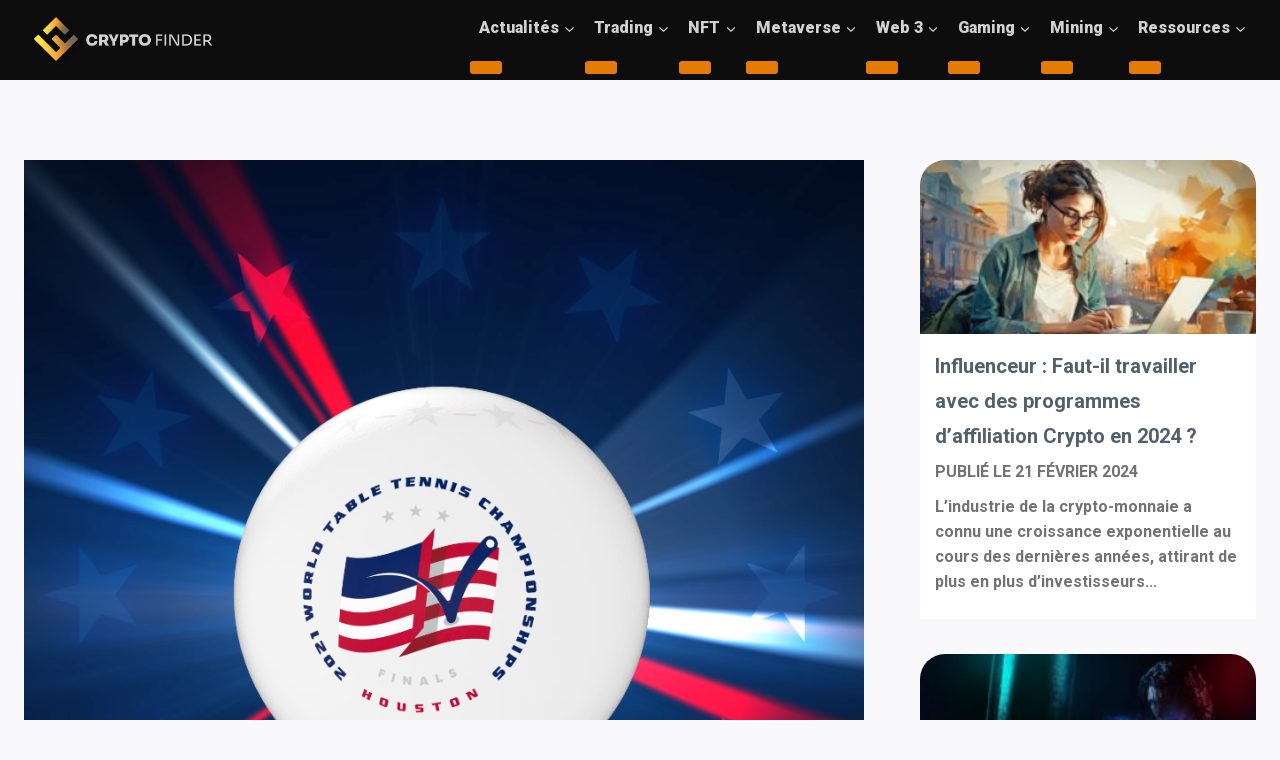

--- FILE ---
content_type: text/html; charset=UTF-8
request_url: https://www.cryptofinder.fr/le-tennis-de-table-est-le-dernier-sport-en-date-a-rejoindre-le-monde-nft/
body_size: 25979
content:
<!doctype html>
<html lang="fr-FR" class="no-js" itemtype="https://schema.org/Blog" itemscope>
<head>
	<meta charset="UTF-8">
	<meta name="viewport" content="width=device-width, initial-scale=1, minimum-scale=1">
	<link rel="profile" href="http://gmpg.org/xfn/11">
	<link rel="preconnect" href="https://fonts.googleapis.com">
<link rel="preconnect" href="https://fonts.gstatic.com" crossorigin>
<link href="https://fonts.googleapis.com/css2?family=Sora:wght@400;500;600;700;800&display=swap" rel="stylesheet"> 
	<meta name='robots' content='index, follow, max-image-preview:large, max-snippet:-1, max-video-preview:-1' />

	
	<title>Le tennis de table est le dernier sport en date à rejoindre le monde NFT - CryptoFinder</title>
	<link rel="canonical" href="https://www.cryptofinder.fr/le-tennis-de-table-est-le-dernier-sport-en-date-a-rejoindre-le-monde-nft/" />
	<meta property="og:locale" content="fr_FR" />
	<meta property="og:type" content="article" />
	<meta property="og:title" content="Le tennis de table est le dernier sport en date à rejoindre le monde NFT - CryptoFinder" />
	<meta property="og:description" content="World Table Tennis (WTT) lance le tout premier NFT officiel de tennis de table exclusivement sur OpenSea. Lors du championnat du monde 2021, la branche commerciale de la Fédération internationale de tennis de table (ITTF) a annoncé son entrée sur le marché des NFT. Le premier NFT s&rsquo;appelle Première balle. Vous pouvez maintenant enchérir pour..." />
	<meta property="og:url" content="https://www.cryptofinder.fr/le-tennis-de-table-est-le-dernier-sport-en-date-a-rejoindre-le-monde-nft/" />
	<meta property="og:site_name" content="CryptoFinder" />
	<meta property="article:published_time" content="2022-01-26T20:42:20+00:00" />
	<meta property="article:modified_time" content="2022-01-27T17:35:03+00:00" />
	<meta property="og:image" content="https://www.cryptofinder.fr/wp-content/uploads/2022/01/Le-tennis-de-table-est-le-dernier-sport-en-date.png" />
	<meta property="og:image:width" content="949" />
	<meta property="og:image:height" content="853" />
	<meta property="og:image:type" content="image/png" />
	<meta name="author" content="CryptoFinder" />
	<meta name="twitter:card" content="summary_large_image" />
	<meta name="twitter:label1" content="Écrit par" />
	<meta name="twitter:data1" content="CryptoFinder" />
	<meta name="twitter:label2" content="Durée de lecture estimée" />
	<meta name="twitter:data2" content="2 minutes" />
	<script type="application/ld+json" class="yoast-schema-graph">{"@context":"https://schema.org","@graph":[{"@type":"Article","@id":"https://www.cryptofinder.fr/le-tennis-de-table-est-le-dernier-sport-en-date-a-rejoindre-le-monde-nft/#article","isPartOf":{"@id":"https://www.cryptofinder.fr/le-tennis-de-table-est-le-dernier-sport-en-date-a-rejoindre-le-monde-nft/"},"author":{"name":"CryptoFinder","@id":"https://www.cryptofinder.fr/#/schema/person/284e93bc5fd012629ced433790bf5c90"},"headline":"Le tennis de table est le dernier sport en date à rejoindre le monde NFT","datePublished":"2022-01-26T20:42:20+00:00","dateModified":"2022-01-27T17:35:03+00:00","mainEntityOfPage":{"@id":"https://www.cryptofinder.fr/le-tennis-de-table-est-le-dernier-sport-en-date-a-rejoindre-le-monde-nft/"},"wordCount":359,"publisher":{"@id":"https://www.cryptofinder.fr/#organization"},"image":{"@id":"https://www.cryptofinder.fr/le-tennis-de-table-est-le-dernier-sport-en-date-a-rejoindre-le-monde-nft/#primaryimage"},"thumbnailUrl":"https://www.cryptofinder.fr/wp-content/uploads/2022/01/Le-tennis-de-table-est-le-dernier-sport-en-date.png","keywords":["date","dernier","est","monde","NFT","rejoindre","sport","table","tennis"],"articleSection":["Actualités NFT","NFT"],"inLanguage":"fr-FR"},{"@type":"WebPage","@id":"https://www.cryptofinder.fr/le-tennis-de-table-est-le-dernier-sport-en-date-a-rejoindre-le-monde-nft/","url":"https://www.cryptofinder.fr/le-tennis-de-table-est-le-dernier-sport-en-date-a-rejoindre-le-monde-nft/","name":"Le tennis de table est le dernier sport en date à rejoindre le monde NFT - CryptoFinder","isPartOf":{"@id":"https://www.cryptofinder.fr/#website"},"primaryImageOfPage":{"@id":"https://www.cryptofinder.fr/le-tennis-de-table-est-le-dernier-sport-en-date-a-rejoindre-le-monde-nft/#primaryimage"},"image":{"@id":"https://www.cryptofinder.fr/le-tennis-de-table-est-le-dernier-sport-en-date-a-rejoindre-le-monde-nft/#primaryimage"},"thumbnailUrl":"https://www.cryptofinder.fr/wp-content/uploads/2022/01/Le-tennis-de-table-est-le-dernier-sport-en-date.png","datePublished":"2022-01-26T20:42:20+00:00","dateModified":"2022-01-27T17:35:03+00:00","breadcrumb":{"@id":"https://www.cryptofinder.fr/le-tennis-de-table-est-le-dernier-sport-en-date-a-rejoindre-le-monde-nft/#breadcrumb"},"inLanguage":"fr-FR","potentialAction":[{"@type":"ReadAction","target":["https://www.cryptofinder.fr/le-tennis-de-table-est-le-dernier-sport-en-date-a-rejoindre-le-monde-nft/"]}]},{"@type":"ImageObject","inLanguage":"fr-FR","@id":"https://www.cryptofinder.fr/le-tennis-de-table-est-le-dernier-sport-en-date-a-rejoindre-le-monde-nft/#primaryimage","url":"https://www.cryptofinder.fr/wp-content/uploads/2022/01/Le-tennis-de-table-est-le-dernier-sport-en-date.png","contentUrl":"https://www.cryptofinder.fr/wp-content/uploads/2022/01/Le-tennis-de-table-est-le-dernier-sport-en-date.png","width":949,"height":853},{"@type":"BreadcrumbList","@id":"https://www.cryptofinder.fr/le-tennis-de-table-est-le-dernier-sport-en-date-a-rejoindre-le-monde-nft/#breadcrumb","itemListElement":[{"@type":"ListItem","position":1,"name":"CryptoFinder","item":"https://www.cryptofinder.fr/"},{"@type":"ListItem","position":2,"name":"NFT","item":"https://www.cryptofinder.fr/nft/"},{"@type":"ListItem","position":3,"name":"Actualités NFT","item":"https://www.cryptofinder.fr/nft/actualites-nft/"},{"@type":"ListItem","position":4,"name":"Le tennis de table est le dernier sport en date à rejoindre le monde NFT"}]},{"@type":"WebSite","@id":"https://www.cryptofinder.fr/#website","url":"https://www.cryptofinder.fr/","name":"CryptoFinder","description":"Les crypto de A à Z","publisher":{"@id":"https://www.cryptofinder.fr/#organization"},"potentialAction":[{"@type":"SearchAction","target":{"@type":"EntryPoint","urlTemplate":"https://www.cryptofinder.fr/?s={search_term_string}"},"query-input":{"@type":"PropertyValueSpecification","valueRequired":true,"valueName":"search_term_string"}}],"inLanguage":"fr-FR"},{"@type":"Organization","@id":"https://www.cryptofinder.fr/#organization","name":"CryptoFinder","url":"https://www.cryptofinder.fr/","logo":{"@type":"ImageObject","inLanguage":"fr-FR","@id":"https://www.cryptofinder.fr/#/schema/logo/image/","url":"https://www.cryptofinder.fr/wp-content/uploads/2021/11/logo_cryptofinder.png","contentUrl":"https://www.cryptofinder.fr/wp-content/uploads/2021/11/logo_cryptofinder.png","width":1460,"height":1042,"caption":"CryptoFinder"},"image":{"@id":"https://www.cryptofinder.fr/#/schema/logo/image/"}},{"@type":"Person","@id":"https://www.cryptofinder.fr/#/schema/person/284e93bc5fd012629ced433790bf5c90","name":"CryptoFinder","image":{"@type":"ImageObject","inLanguage":"fr-FR","@id":"https://www.cryptofinder.fr/#/schema/person/image/","url":"https://www.cryptofinder.fr/wp-content/uploads/2021/09/favicon-crypto-96x96.png","contentUrl":"https://www.cryptofinder.fr/wp-content/uploads/2021/09/favicon-crypto-96x96.png","caption":"CryptoFinder"},"sameAs":["https://www.cryptofinder.fr/"]}]}</script>
	


<link rel='dns-prefetch' href='//www.googletagmanager.com' />
<link rel='dns-prefetch' href='//pagead2.googlesyndication.com' />
			<script>document.documentElement.classList.remove( 'no-js' );</script>
			<style id='wp-img-auto-sizes-contain-inline-css'>
img:is([sizes=auto i],[sizes^="auto," i]){contain-intrinsic-size:3000px 1500px}
/*# sourceURL=wp-img-auto-sizes-contain-inline-css */
</style>
<style id='classic-theme-styles-inline-css'>
/*! This file is auto-generated */
.wp-block-button__link{color:#fff;background-color:#32373c;border-radius:9999px;box-shadow:none;text-decoration:none;padding:calc(.667em + 2px) calc(1.333em + 2px);font-size:1.125em}.wp-block-file__button{background:#32373c;color:#fff;text-decoration:none}
/*# sourceURL=/wp-includes/css/classic-themes.min.css */
</style>
<style   data-wpacu-inline-css-file='1'>
/*!/wp-content/plugins/CMCW/assets/css/tabs.css*/.cryptocalctabbed{position:relative}.cryptocalctabs{position:relative;z-index:2;text-align:center;border:none;list-style:none;padding:0;margin:0}.cryptocalctabs>li{float:none;display:inline-block;cursor:pointer;font-weight:inherit;margin:0;border:0;outline:0;padding:10px 3px;filter:grayscale(100);-webkit-filter:grayscale(100);-moz-filter:grayscale(100);-ms-filter:grayscale(100);opacity:.5;line-height:1.42857143;position:relative;-webkit-transition:all .3s ease-out;-moz-transition:all .3s ease-out;-ms-transition:all .3s ease-out;-o-transition:all .3s ease-out;transition:all .3s ease-out;box-shadow:none!important}.cryptocalctabs>li.active{filter:grayscale(0);-webkit-filter:grayscale(0);-moz-filter:grayscale(0);-ms-filter:grayscale(0);opacity:1}.cryptocalctabs>li>img{max-width:44px;height:auto}.cryptocalctabs-content{text-align:center;margin-top:30px}.cryptocalctab{min-width:463px;width:100%;min-height:525px;height:525px;max-height:525px;display:inline-block;position:relative;box-sizing:unset}.hidecopyright{width:150px;height:20px;background:#FFF;position:absolute;right:3px;bottom:97px}
</style>
<link rel='stylesheet' id='wpacu-combined-css-head-1' href='https://www.cryptofinder.fr/wp-content/cache/asset-cleanup/css/head-1ae6154413f7ce2f17bef62e3839854ca6e400c4.css' type='text/css' media='all' />
<style   data-wpacu-inline-css-file='1'>
/*!/wp-content/plugins/coin-market-cap/assets/css/cmc-advance-style.css*/#cryptocurency-market-cap-wrapper.cmc-advance-layout table,#cryptocurency-market-cap-wrapper.cmc-advance-layout table th,#cryptocurency-market-cap-wrapper.cmc-advance-layout table tr,#cryptocurency-market-cap-wrapper.cmc-advance-layout table td{border:none!important;box-shadow:none}
</style>

<style   data-wpacu-inline-css-file='1'>
#gnpub-gnfollow-shortcode-wrapper a{text-decoration:none;color:#000;border:1px solid #c6d2d9;padding:7px 15px 3px 16px;line-height:1;height:40px;vertical-align:middle;position:absolute}#gnpub-gnfollow-shortcode-wrapper a:focus{box-shadow:none}#gnpub-gnfollow-shortcode-wrapper img{width:120px;position:relative;top:9px;left:5px}#gnpub-gnfollow-shortcode-wrapper a:hover{border:1px solid #000}#gnpub-gnfollow-shortcode-follow-text{font-weight:500;font-size:13px}
</style>



<style   data-wpacu-inline-css-file='1'>
/*!/wp-content/plugins/wp-automatic/css/wp-automatic.css*/.wp_automatic_gallery_main{width:500px;height:500px;background-size:contain;background-position:center;background-repeat:no-repeat;border:1px solid #eee;margin-bottom:10px;max-width:100%}.wp_automatic_gallery_btn{background-position:center center;background-repeat:no-repeat;background-size:contain;border:1px solid #eee;height:80px;width:80px;float:left;cursor:pointer;margin-right:1px}.wp_automatic_gallery_btn:last-child{clear:right}.wp_automatic_fb_img{margin-bottom:10px}.wp_automatic_amazon_disclaimer{text-decoration:underline;cursor:default}.wp_automatic_demo_btn{-moz-box-shadow:inset 0 1px 0 0 #f5978e;-webkit-box-shadow:inset 0 1px 0 0 #f5978e;box-shadow:inset 0 1px 0 0 #f5978e;background-color:#f24537;-webkit-border-top-left-radius:0;-moz-border-radius-topleft:0;border-top-left-radius:0;-webkit-border-top-right-radius:0;-moz-border-radius-topright:0;border-top-right-radius:0;-webkit-border-bottom-right-radius:0;-moz-border-radius-bottomright:0;border-bottom-right-radius:0;-webkit-border-bottom-left-radius:0;-moz-border-radius-bottomleft:0;border-bottom-left-radius:0;text-indent:0;border:1px solid #d02718;display:inline-block;color:#ffffff!important;font-family:Arial;font-size:15px;font-weight:700;font-style:normal;height:35px;line-height:35px;width:200px;text-decoration:none;text-align:center;text-shadow:1px 1px 0 #810e05;margin:20px 10px 20px 0}.wp_automatic_demo_btn:hover{background-color:#c62d1f;text-decoration:none!important}.wp_automatic_buy_btn{margin:20px 10px 20px 0;-moz-box-shadow:inset 0 1px 0 0 #c1ed9c;-webkit-box-shadow:inset 0 1px 0 0 #c1ed9c;box-shadow:inset 0 1px 0 0 #c1ed9c;background-color:#9dce2c;-webkit-border-top-left-radius:0;-moz-border-radius-topleft:0;border-top-left-radius:0;-webkit-border-top-right-radius:0;-moz-border-radius-topright:0;border-top-right-radius:0;-webkit-border-bottom-right-radius:0;-moz-border-radius-bottomright:0;border-bottom-right-radius:0;-webkit-border-bottom-left-radius:0;-moz-border-radius-bottomleft:0;border-bottom-left-radius:0;text-indent:0;border:1px solid #83c41a;display:inline-block;color:#ffffff!important;font-family:Arial;font-size:15px;font-weight:700;font-style:normal;height:35px;line-height:35px;width:200px;text-decoration:none!important;text-align:center;text-shadow:1px 1px 0 #689324}.wp_automatic_buy_btn:hover{background-color:#8cb82b;text-decoration:none!important}
</style>
<style   data-wpacu-inline-css-file='1'>
/*!
Theme Name: Kadence
Theme URI: https://www.kadencewp.com/kadence-theme/
Author: Kadence WP
Author URI: https://www.kadencewp.com/
Description: Kadence Theme is a lightweight yet full featured WordPress theme for creating beautiful fast loading and accessible websites, easier than ever. It features an easy to use drag and drop header and footer builder to build any type of header in minutes. It features a full library of gorgeous starter templates that are easy to modify with our intelligent global font and color controls. With extensive integration with the most popular 3rd party plugins, you can quickly build impressive ecommerce websites, course websites, business websites, and more.
Version: 1.1.51
License: GNU General Public License v3.0 (or later)
License URI: https://www.gnu.org/licenses/gpl-3.0.html
Text Domain: kadence
Requires at least: 6.2
Tested up to: 6.4
Tags: translation-ready, two-columns, right-sidebar, left-sidebar, footer-widgets, blog, custom-logo, custom-background, custom-menu, rtl-language-support, editor-style, threaded-comments, custom-colors, featured-images, wide-blocks, full-width-template, theme-options, e-commerce
Requires PHP: 7.2

This theme, like WordPress, is licensed under the GPL.
Use it to make something cool, have fun, and share
what you've learned with others.
*/

</style>




<style   data-wpacu-inline-css-file='1'>
.primary-sidebar{padding-top:1.5rem;padding-bottom:1.5rem;margin-left:auto;margin-right:auto}@media screen and (min-width: 768px){.primary-sidebar{padding-left:0;padding-right:0}}@media screen and (min-width: 1025px){.primary-sidebar{padding:0;margin:0}.has-sticky-sidebar #wrapper,.has-sticky-sidebar-widget #wrapper{overflow:visible}.has-sticky-sidebar .sidebar-inner-wrap,.has-sticky-sidebar-widget .primary-sidebar .widget:last-child{position:-webkit-sticky;position:sticky;top:20px;overflow-y:auto}.has-sticky-sidebar-widget .sidebar-inner-wrap{height:100%}}@media screen and (max-width: 1024px){.has-sticky-sidebar .sidebar-inner-wrap,.has-sticky-sidebar-widget .primary-sidebar .widget:last-child{max-height:none !important;overflow-y:auto}}

</style>


<style id='kadence-blocks-global-variables-inline-css'>
:root {--global-kb-font-size-sm:clamp(0.8rem, 0.73rem + 0.217vw, 0.9rem);--global-kb-font-size-md:clamp(1.1rem, 0.995rem + 0.326vw, 1.25rem);--global-kb-font-size-lg:clamp(1.75rem, 1.576rem + 0.543vw, 2rem);--global-kb-font-size-xl:clamp(2.25rem, 1.728rem + 1.63vw, 3rem);--global-kb-font-size-xxl:clamp(2.5rem, 1.456rem + 3.26vw, 4rem);--global-kb-font-size-xxxl:clamp(2.75rem, 0.489rem + 7.065vw, 6rem);}
/*# sourceURL=kadence-blocks-global-variables-inline-css */
</style>
<script id='wpacu-combined-js-head-group-1' src='https://www.cryptofinder.fr/wp-content/cache/asset-cleanup/js/head-210ba1c03913db3c5c110bec9dbbfbbc612c943f.js'></script>


<script src="https://www.googletagmanager.com/gtag/js?id=GT-KD23C8B" id="google_gtagjs-js" async></script>
<script id="google_gtagjs-js-after">
window.dataLayer = window.dataLayer || [];function gtag(){dataLayer.push(arguments);}
gtag("set","linker",{"domains":["www.cryptofinder.fr"]});
gtag("js", new Date());
gtag("set", "developer_id.dZTNiMT", true);
gtag("config", "GT-KD23C8B");
//# sourceURL=google_gtagjs-js-after
</script>
<script async src="https://pagead2.googlesyndication.com/pagead/js/adsbygoogle.js?client=ca-google.com, pub-2108378771657719, DIRECT, f08c47fec0942fa0" crossorigin="anonymous"></script><meta name="publisuites-verify-code" content="aHR0cHM6Ly93d3cuY3J5cHRvZmluZGVyLmZy" />
<meta name="google-site-verification" content="h6icoC53XNXg-aozoTYiTCks5x8RPZF5DPO30xkfqSM" />

<script type='text/javascript'>
/* <![CDATA[ */
var taqyeem = {"ajaxurl":"https://www.cryptofinder.fr/wp-admin/admin-ajax.php" , "your_rating":"Your Rating:"};
/* ]]> */
</script>

<style type="text/css" media="screen">
#review-box h2.review-box-header , .user-rate-wrap  {background-color:#ffffff ;}
.review-stars .review-item , .review-percentage .review-item span, .review-summary  {background-color:#ffffff ;}
.review-percentage .review-item span span,.review-final-score {background-color:#e47b02 ;}

#review-box h2.review-box-header{
	color :#1f2933;
}


#review-box .review-item h5,	#review-box.review-percentage .review-item h5{
	color :#1f2933;
}


#review-box .review-short-summary, #review-box .review-short-summary p{
	color :#1f2933;
}


#review-box .review-final-score h3{
	color :#1f2933;
}


#review-box .review-final-score h4{
	color :#ffffff;
}


.user-rate-wrap, #review-box strong{
	color :#1f2933;
}


</style>


<meta name="google-adsense-platform-account" content="ca-host-pub-2644536267352236">
<meta name="google-adsense-platform-domain" content="sitekit.withgoogle.com">



<script async src="https://pagead2.googlesyndication.com/pagead/js/adsbygoogle.js?client=ca-pub-2108378771657719&amp;host=ca-host-pub-2644536267352236" crossorigin="anonymous"></script>


<link rel='stylesheet' id='kadence-fonts-css' href='https://fonts.googleapis.com/css?family=Roboto:900,700&#038;display=swap' media='all' />
<link rel="icon" href="https://www.cryptofinder.fr/wp-content/uploads/2021/11/cropped-illustration_cryptologo-32x32.png" sizes="32x32" />
<link rel="icon" href="https://www.cryptofinder.fr/wp-content/uploads/2021/11/cropped-illustration_cryptologo-192x192.png" sizes="192x192" />
<link rel="apple-touch-icon" href="https://www.cryptofinder.fr/wp-content/uploads/2021/11/cropped-illustration_cryptologo-180x180.png" />
<meta name="msapplication-TileImage" content="https://www.cryptofinder.fr/wp-content/uploads/2021/11/cropped-illustration_cryptologo-270x270.png" />
		<style id="wp-custom-css">
			.kt-post-loop_64fad4-48 .kt-blocks-post-grid-item header {
	background-color: transparent !important;
}

.wp-block-kadence-rowlayout ::-webkit-scrollbar {
	border-color: #191919 !important;
}
.cmc-gainer-lossers tbody span.changes.up {
    color: #3ed43e;
	font-weight: 600;
}
.coin-marquee-header {
	display: none !important;
}
.coin-marquee-wrapper {
	display: flex !important;
justify-content: center !important;
	background: #191919 !important;
	border-radius: 10px !important;
	border: 0 !important;
	padding: 15px !important;
}
.coin-marquee-item-name {
	color: #d1d1d1 !important;
}
.coin-marquee-item-price {
	color: #d1d1d1 !important;
}
#cmc-top-gainers > tbody {
	display: flex;
	flex-flow: column;
}
#cmc-top-losers > tbody > tr:nth-child(1) {
	display: flex;
	border-radius: 15px;
}
#cmc-top-losers > tbody > tr:nth-child(3) {
	display: flex;
	border-radius: 15px;
}
#cmc-top-gainers > tbody > tr:nth-child(1) {
	border-radius: 15px;
}
.cmc-gainer-lossers tbody span.changes.down {
    color: #ff2727;
	font-weight: 600;
}
.gainers {
	display: flex;
	width: 100px;
}
.losers {
	display: flex;
	width: 100px;
}
#cmc-top-gainers > tbody > tr:nth-child(3) {
	border-radius: 15px;
}

.title_css_crypto {
	color: #D1D1D1;
}
.coinPriceBlock {
	background: #191919 !important;
	box-shadow: none !important;
}
.coinPriceBlock:hover {
border: solid 2px !important;
border-color: #FBC83D !important;
transition: all 0.4s !important;

}
.coinPriceBlock__title {
	font-family: 'Roboto' !important;
	color: #d1d1d1 !important;
}
.columns_short {
	display: flex;
	flex-flow: row nowrap;
}
#cmc-top-gainers {
	display: flex;
	flex-flow: column;
}
#cmc-top-losers {
	display: flex;
	flex-flow: column;
}
.img_flex {
	display: flex;
	justify-content: center;
	align-items: center;
}
.crypto_p {
	font-family: "Roboto";
	color: #808080;
}

.formateur_dates_sessions {
	display: none !important;
}
.coinPriceBlock-signature {
	display: none;
}

.coinPriceBlock-wrapper--transparent .coinPriceBlock {
    background: #171924 !important;
    box-shadow: #40424f 0px 0px 0px 1px !important;
}

#wpsm_accordion_3393 .wpsm_panel-default {
	border: 0 !important;
}
.wpsm_panel {
	background-color: none !important;
}
.kt-post-loop_6f2ffd-87 .kt-blocks-post-grid-item header {
	background-color: #191919;
}
.kt-post-loop_20b1da-32 .kt-blocks-post-grid-item header {
	background-color: #191919;
}
#kt-layout-id_29fdec-b7 > .kt-row-column-wrap {
	max-width: 4000px;
}
.entry-hero-container-inner {
	padding-top: 80px;
}
.lien_linkedin {
	text-decoration: underline;
	font-weight: 600;
	color: #fbc83d;
}
.content-area {
	padding-top: 80px;
}
.main-navigation .primary-menu-container > ul > li.menu-item.current-menu-item > a {
	color: #FBC83D !important;
}
.mc4wp-form-fields > p:nth-child(1) > input:nth-child(1) {
	color: #D1D1D1;
	background-color: #454545;
	border: 0;
}
.mc4wp-form-fields > p:nth-child(1) > input:nth-child(1)::placeholder {
	color: #D1D1D1;
}
.faq_crypto {
	padding-top: 60px !important;
}
#colophon {
	display: none;
}
.footer_global {
	padding-top: 50px;
	padding-bottom: 50px;
	width: 100%;
	background-color: #000000;
}
#kt-layout-id_9f0590-c9 > div > div.wp-block-kadence-column.inner-column-2.kadence-column_8ac411-3e > div > div.wp-block-image > figure > img {
	margin-left: auto;
	margin-right: auto;
}
#kt-layout-id_29fdec-b7 > div > div {
	z-index: -1 !important;
}
#wpsm_accordion_3393 .wpsm_panel-default {
	border: none !important;
}
#wpsm_accordion_3393 .wpsm_panel-default {
	border: 0px !important;
}
.reseauxsociaux_formateur {
	display: flex;
}
@media screen and (min-width: 1px) {
	.yellow_a {
		color: #FBC83D !important;
	}
	#cmc-top-losers {
		margin-left: -20px;
	}
	.faq_cryptofinder {
		padding-left: 7.5%;
		padding-right: 7.5%;
	}
	footer {
    display: flex;
    width: 100vw;
  }
	.kt-row-layout-inner > .kt-row-column-wrap > .kadence-column_3b7556-93 > .kt-inside-inner-col {
		padding-top: 75px;
		padding-bottom: 50px;
	}
	#kt-layout-id_f9eee0-98 > .kt-row-column-wrap {
		padding-left: 40px;
		padding-right: 40px;
	}
	#kt-layout-id_f9eee0-98 > div > div.wp-block-kadence-column.inner-column-1.kadence-column_596b51-33 > div {
		display: flex;
	}
	#kt-layout-id_5ad5f6-c0 > div > div.wp-block-kadence-column.inner-column-1.kadence-column_33259b-da > div > figure > img {
		width: 125px;
		margin-left: auto;
		margin-right: auto;
	}
	#kt-layout-id_449233-8e > div > div.wp-block-kadence-column.inner-column-1.kadence-column_baedbd-c3 > div > figure > img {
			width: 125px;
		margin-left: auto;
		margin-right: auto;
	}
	.mc4wp-form-fields > p:nth-child(1) > input:nth-child(2) {
		background-color: #FBC83D;
		color: #06162C;
	}
  .footer_all a {
    font-family: "Roboto";
    font-size: 20px;
    font-weight: 700;
    text-decoration: none;
    color: #d1d1d1;
  }
  .footer_all {
    display: flex;
    flex-flow: column;
    width: 100%;
    padding: 0px 40px 0px 40px;
  }
  .footer_left {
    display: flex;
    flex-flow: column;
		margin-bottom: 60px;
  }
  .footer_left h4 {
    margin-bottom: 0px;
    font-family: "Sora" !important;
    font-size: 26px;
    font-weight: 800;
    color: #d1d1d1;
  }
  .footer_left p {
    font-family: "Roboto";
    font-size: 18px;
    line-height: 30px;
    color: #737373;
  }
  .footer_right {
    display: flex;
    flex-flow: column;
    justify-content: center;
  }
  .footer_right p {
    font-family: "Roboto";
    font-size: 18px;
    line-height: 30px;
    color: #737373;
    justify-content: center;
  }
  .footer_right nav ul {
    display: flex;
    width: 100%;
    min-height: 1px;
    flex-flow: row wrap;
    padding: 0;
    margin-left: -12.5px;
  }
  .footer_right li {
    margin-left: 15px;
    margin-bottom: 10px;
    list-style: none;
  }
	.title_who {
		width: 100%;
	}
	.bloc_code_fin {
		background: linear-gradient(180deg, rgba(51,51,51,1) 0%, rgba(8,8,8,1) 50%, rgba(0,0,0,1) 100%) !important;
	}
	.liste_titledetails {
		list-style: none;
		margin-left: -25px;
	}
  .programme_details_formations .prog_description_p {
    flex-flow: column;
  }
  .glsr-review-date {
    font-family: 'Barlow';
    font-weight: 600;
  }
  .glsr-review-content {
    font-family: 'Barlow';
    font-weight: 500;
    color: rgba(109, 124, 144);
  }
  .glsr-review-author {
    font-family: 'Barlow';
  }
  #popup1 {
    z-index: 101;
  }
  .imgpicto_cpf {
    width: 20px;
    margin-right: 10px;
  }
  .overlay {
    position: fixed;
    top: 0;
    bottom: 0;
    left: 0;
    right: 0;
    background: rgba(0, 0, 0, 0.7);
    transition: opacity 500ms;
    visibility: hidden;
    opacity: 0;
  }
  .overlay:target {
    visibility: visible;
    opacity: 1;
  }
  .popup {
    margin-top: 160px;
    margin-left: auto;
    margin-right: auto;
    padding: 20px;
    background: #fff;
    border-radius: 10px;
    width: 80%;
    position: relative;
    transition: all 0.4s ease-in-out;
    z-index: 10000;
    overflow-y: scroll;
    /*height: 440px;*/
	
  }
  .popup hr {
    width: 30px;
    margin: 10px auto 15px auto;
    display: flex;
    background-image: linear-gradient(90deg, #bb2eb5 40%, #d93972 100%);
    border: 0;
    height: 3px;
    border-radius: 25px;
  }
  .popup img {
    width: 22.5%;
    height: 22.5%;
  }
  .popup .images_payment_cb {
    padding-left: 20px;
  }
  .popup .image_financement_cpf {
    padding-left: 20px;
  }
  .popup .image_financement_ac {
    padding-left: 20px;
  }
  .popup .image_payment_paypal {
    padding-left: 20px;
  }
  .popup .cb {
    width: 42px;
  }
  .popup .visa {
    width: 70px;
    margin-left: 5px;
  }
  .popup .mastercard {
    width: 44px;
  }
  .popup .cpf {
    width: 44px;
  }
  .popup .img_paypal {
    width: 90px;
  }
  .popup .img_opco {
    width: 44px;
  }
  #popup1 .popup h1 {
    display: flex;
    justify-content: center;
    text-align: center;
    margin: 10px auto 7.5px auto;
    font-size: 27px;
    line-height: 41px;
  }
  .popup .close {
    position: absolute;
    top: 20px;
    right: 30px;
    transition: all 200ms;
    font-size: 30px;
    font-weight: bold;
    text-decoration: none;
    color: #333;
  }
  .popup .close:hover {
    color: #06d85f;
  }
  .popup .content {
    max-height: 30%;
    overflow: auto;
  }
  .payment_financement {
    display: flex;
    flex-flow: row wrap;
    justify-content: center;
    min-height: 100%;
  }
  .payment_financement h2 {
    font-size: 20px;
    margin: 0px 0px 0px 20px;
    line-height: 31px;
  }
  .payment_financement p {
    font-family: "Barlow";
    color: #465674;
    font-size: 16px;
    font-weight: 400;
    line-height: 28px;
    margin: 0px 0px 7.5px 20px;
  }
  .payment_cb {
    display: flex;
    width: 250px;
    flex-flow: row wrap;
    justify-content: flex-start;
    align-items: center;
    padding: 20px;
    box-shadow: 0px 10px 10px rgba(13, 97, 255, 0.07);
    border-radius: 10px;
    margin: 10px 10px 10px 10px;
  }
  .financement_cpf {
    display: flex;
    width: 250px;
    flex-flow: row wrap;
    justify-content: flex-start;
    align-items: center;
    padding: 20px;
    box-shadow: 0px 10px 10px rgba(13, 97, 255, 0.07);
    border-radius: 10px;
    margin: 10px 10px 10px 10px;
  }
  .payment_paypal {
    display: flex;
    width: 250px;
    flex-flow: row wrap;
    justify-content: flex-start;
    align-items: center;
    padding: 20px;
    box-shadow: 0px 10px 10px rgba(13, 97, 255, 0.07);
    border-radius: 10px;
    margin: 10px 10px 10px 10px;
  }
  .financement_opco_ac {
    display: flex;
    width: 250px;
    flex-flow: row wrap;
    justify-content: flex-start;
    align-items: center;
    padding: 20px;
    box-shadow: 0px 10px 10px rgba(13, 97, 255, 0.07);
    border-radius: 10px;
    margin: 10px 10px 10px 10px;
  }
  .header_details {
    display: flex;
    flex-flow: row wrap;
    justify-content: center;
    min-height: 1px;
    width: 100%;
    background-color: #e9edf6;
    padding-top: 150px;
  }
  .infos_formations {
    display: flex;
    flex-flow: row wrap;
    justify-content: flex-start;
    align-items: center;
    padding: 0px 0px 0px 10vw;
    margin-top: 25px;
  }
  .left_infos {
    padding: 0;
  }
  .header_details .infos_formations_lieu {
    display: flex;
    min-height: 1px;
    justify-content: center;
    align-items: center;
    font-family: "Barlow";
    text-transform: uppercase;
    color: #465674;
    font-size: 15px;
    font-weight: 700;
    height: 35px;
    border: solid 2px;
    border-color: #c5c6c7;
    box-sizing: border-box;
    border-radius: 25px;
    min-width: 115px;
    padding: 17.5px 15px 17.5px 15px;
    margin: 10px 10px 10px 0px;
    background-color: #f7f7f7;
	
  }
  .header_details .infos_formations_duree {
    display: flex;
    min-height: 1px;
    justify-content: center;
    align-items: center;
    font-family: "Barlow";
    text-transform: uppercase;
    color: #465674;
    font-size: 15px;
    font-weight: 700;
    height: 35px;
    border: solid 2px;
    border-color: #c5c6c7;
    box-sizing: border-box;
    border-radius: 25px;
    min-width: 115px;
    padding: 17.5px 15px 17.5px 15px;
    margin: 10px 10px 10px 0px;
    background-color: #f7f7f7;
  }
  .header_details .infos_formations_price {
    display: flex;
    min-height: 1px;
    justify-content: center;
    align-items: center;
    font-family: "Barlow";
    text-transform: uppercase;
    color: #465674;
    font-size: 15px;
    font-weight: 700;
    height: 35px;
    border: solid 2px;
    border-color: #c5c6c7;
    box-sizing: border-box;
    border-radius: 25px;
    min-width: 115px;
    padding: 17.5px 15px 17.5px 15px;
    margin: 10px 10px 10px 0px;
    background-color: #f7f7f7;
  }

  .header_details .circlep {
    display: flex;
    min-height: 1px;
    justify-content: center;
    align-items: center;
    font-family: "Barlow";
    text-transform: uppercase;
    color: #465674;
    font-size: 15px;
    font-weight: 700;
    height: 35px;
    border: solid 2px;
    border-color: #c5c6c7;
    box-sizing: border-box;
    border-radius: 25px;
    min-width: 115px;
    padding: 17.5px 15px 17.5px 15px;
    margin: 10px 10px 10px 0px;
    background-color: #f7f7f7;
  }
  .header_details h1 {
    display: flex;
    color: #02042e;
    font-weight: 800;
    font-size: 30px;
    margin: 35px 0px 0px 10vw;
    min-height: 1px;
    width: 70%;
    line-height: 44px;
  }
  .p_description_formation {
    display: flex;
    font-family: "Barlow";
    color: #465674;
    font-size: 18px;
    font-weight: 400;
    line-height: 30px;
    width: 70%;
    margin: 20px 0px 0px 10vw;
  }
  .inscriptionform {
    display: flex;
    justify-content: center;
    align-items: center;
    background: linear-gradient(0deg, #bb2eb5 40%, #d93972 100%);
    color: #e9edf6;
    font-family: "Barlow", sans-serif;
    font-weight: 600;
    font-size: 16px;
    width: 205px;
    height: 55px;
    border-radius: 35px;
    margin: 0px 0px 0px 10vw;
    text-align: center;
    border: 0;
    text-decoration: none;
  }
  .inscriptionform:hover {
    box-shadow: 0px 5px 60px rgba(187, 46, 181, 0.55);
    transition: all 0.4s ease-in-out;
    background: linear-gradient(0deg, #bb2eb5 40%, #d93972 100%);
    transform: scale(1.1);
    outline: 0;
  }
  .button_subscribe:hover {
    box-shadow: 0px 5px 60px rgba(187, 46, 181, 0.55);
    transition: all 0.4s ease-in-out;
    background: linear-gradient(0deg, #bb2eb5 40%, #d93972 100%);
    transform: scale(1.1);
    outline: 0;
  }
  .left_infos a {
    text-decoration: none;
    cursor: pointer;
  }
  .imageduformateur {
    width: 230px;
    height: 230px;
    margin-top: 40px;
  }
  .right_infos {
    display: flex;
    flex-flow: row wrap;
    justify-content: center;
  }
  .bubble_formateur {
    width: 270px;
    background-color: #ffffff;
    border-radius: 10px;
    margin: -60px 0px 80px 0px;
    min-height: 1px;
    box-shadow: 0px 10px 10px rgba(13, 97, 255, 7%);
  }
  .bubble_formateur h2 {
    font-size: 20px;
    margin: 15px 0px 0px 30px;
  }
  .bubble_p {
    font-family: "Barlow";
    color: #465674;
    font-size: 16px;
    font-weight: 400;
    line-height: 28px;
    margin: 0px 0px 20px 30px;
  }
  .bubble_readmore {
    width: 270px;
    background-color: #ffffff;
    border-radius: 10px;
    margin-top: 20px;
    margin-bottom: 80px;
    min-height: 1px;
    box-shadow: 0px 10px 10px rgba(13, 97, 255, 7%);
  }
  .bubble_readmore_p {
    font-family: "Barlow";
    color: #465674;
    font-size: 16px;
    font-weight: 400;
    line-height: 28px;
    margin: 0px 0px 20px 30px;
    width: 80%;
  }
  .bubble_readmore h2 {
    font-size: 20px;
    margin: 15px 0px 0px 30px;
  }
  .obj_prog_formation {
    display: flex;
    flex-flow: row wrap;
    min-height: 1px;
    background-color: #fbfbfb;
  }
  .obj_prog_formation nav {
    display: flex;
    flex-flow: row wrap;
    width: 100%;
    margin: -40px auto 0px auto;
    min-height: 1px;
    background-color: #ffffff;
    box-shadow: 0px 10px 10px rgba(13, 97, 255, 7%);
  }
  .obj_prog_formation ul {
    display: flex;
    flex-flow: row wrap;
    justify-content: center;
    min-width: 1px;
    padding: 0px;
  }
  .obj_prog_formation li {
    display: flex;
    min-height: 1px;
    font-family: "Barlow";
    color: #465674;
    font-size: 16px;
    font-weight: 500;
    line-height: 28px;
    width: 45%;
    margin-bottom: 10px;
  }
  .obj_prog_formation .objectifs_formation {
    list-style: none;
    justify-content: center;
    margin-bottom: 15px;
  }
  .objectifs_formation a {
    text-decoration: none;
    color: #465674;
  }
  .objectifs_formation a:hover {
    text-decoration: underline;
  }
  .obj_prog_formation .programme_formation {
    list-style: none;
    justify-content: center;
    margin-bottom: 15px;
  }
  .programme_formation a {
    text-decoration: none;
    color: #465674;
  }
  .programme_formation a:hover {
    text-decoration: underline;
  }
  .obj_prog_formation .niveau_formation {
    list-style: none;
    justify-content: center;
  }
  .niveau_formation a {
    text-decoration: none;
    color: #465674;
  }
  .niveau_formation a:hover {
    text-decoration: underline;
  }
  .obj_prog_formation .date_formation {
    list-style: none;
    justify-content: center;
  }
  .date_formation a {
    text-decoration: none;
    color: #465674;
  }
  .date_formation a:hover {
    text-decoration: underline;
  }

  .button_download_program {
	display: flex;
    justify-content: center;
    align-items: center;
    font-family: "Barlow", sans-serif;
    font-weight: 600;
    font-size: 16px;
    width: 205px;
    height: 55px;
    border-radius: 35px;
    margin: 0px 0px 0px 20px;
    text-align: center;
    border: 0;
    text-decoration: none;
    background-color: #fdd5e3;
    padding: 0px 20px 0px 20px;
    color: #d73972;
  }
	.button_download_program:hover {
	transform: scale(1.1);
  }
  .header_buttons_container {
	display: flex;
    flex-flow: row wrap;
    justify-content: flex-start;
    min-width: 1px;
    padding: 0px;
	margin: 35px 0px 0px 0px;
  }
  .obj_prog_formation .contact_formation {
    width: 150px;
    margin-left: auto;
    margin-right: auto;
    justify-content: center;
    align-items: center;
    margin-top: 15px;
    height: 50px;
    background-color: #fdd5e3;
    color: #d73972;
    border-radius: 30px;
    font-weight: 600;
    list-style: none;
    text-decoration: none;
    border: 0;
  }
  .obj_prog_formation .contact_formation:hover {
    transform: scale(1.1);
  }
  .obj_prog_formation > nav > ul > a {
    display: flex;
    justify-content: center;
    align-items: center;
    font-family: "Barlow";
  }
  .pictos_details_formation {
    display: flex;
    width: 100%;
    flex-flow: row wrap;
    justify-content: center;
  }
  .pictos_details_formation .picto_details_1 {
    display: flex;
    width: 100%;
    flex-flow: row wrap;
    justify-content: center;
  }
  .pictos_details_formation img {
    width: 65px;
    height: 65px;
    margin-top: 35px;
  }
  .pictos_details_formation h2 {
    width: 100%;
    font-size: 20px;
    margin-top: 20px;
    text-align: center;
  }
  .pictos_details_formation p {
    width: 100%;
    padding: 0px 40px 0px 40px;
    text-align: center;
    min-height: 1px;
    font-family: "Barlow";
    color: #465674;
    font-size: 18px;
    font-weight: 400;
    line-height: 30px;
    margin-top: 5px;
  }
  .objectifs_details_formation {
    display: flex;
    flex-flow: row wrap;
    justify-content: center;
    margin: 25px auto 75px auto;
    min-height: 1px;
    width: 260px;
    background-color: #ffffff;
    box-shadow: 0px 5px 40px rgb(13 97 255 / 10%);
    padding: 15px 15px 25px 15px;
    border-radius: 20px;
  }
  .objectifs_details_formation:hover {
    transform: scale(1.05);
    transition: all 0.4s;
  }
  .objectifs_details_formation h1 {
    display: flex;
    color: #02042e;
    font-weight: 800;
    font-size: 27px;
    margin: 20px auto 10px auto;
    min-height: 1px;
    width: 90%;
    line-height: 41px;
    justify-content: center;
  }
  .objectifs_details_formation img {
    margin: 20px 0px 0px 0px;
    width: 40px;
    height: 40px;
  }
  .objectifs_details_formation p {
    display: flex;
    min-height: 1px;
    width: 80%;
    margin: 20px 0px 15px 10px;
    font-family: "Barlow";
    color: #465674;
    font-size: 18px;
    font-weight: 400;
    line-height: 30px;
  }
  .programme_details_formations {
    display: flex;
    min-height: 1px;
    width: 100%;
    flex-flow: row wrap;
    justify-content: center;
  }
  .programme_details_formations h1 {
    display: flex;
    justify-content: center;
    color: #02042e;
    font-weight: 800;
    font-size: 27px;
    width: 100%;
    margin-top: 40px;
  }
  .programme_details_formations .prog_description_p {
    display: flex;
    justify-content: center;
    width: 80%;
    text-align: center;
    font-family: "Barlow";
    color: #465674;
    font-size: 18px;
    font-weight: 400;
    line-height: 30px;
    margin-top: 5px;
  }
  .programme_details_formations p {
    display: flex;
    justify-content: flex-start;
    width: 80%;
    text-align: center;
    font-family: "Barlow";
    color: #465674;
    font-size: 18px;
    font-weight: 400;
    line-height: 30px;
    margin-top: 5px;
  }
  .programme_details_formations_left {
    display: flex;
    flex-flow: row wrap;
    width: 100%;
    justify-content: center;
    margin-top: 20px;
  }
  .programme_details_formations_left article {
    display: flex;
    width: 275px;
    flex-flow: row wrap;
    margin-bottom: 40px;
    box-shadow: 0px 10px 10px rgba(13, 97, 255, 7%);
    border-radius: 20px;
  }
  .programme_details_formations_left article ul {
    margin-right: auto;
    margin-left: 20px;
  }
  .programme_details_formations_left .etape1 {
    display: flex;
    width: 100%;
    background-color: #e9edf6;
    height: 50px;
    border-radius: 20px 20px 0px 0px;
    align-items: center;
  }
  .programme_details_formations_left .etape1 h3 {
    font-family: "Barlow";
    color: #465674;
    font-size: 16px;
    font-weight: 600;
    line-height: 28px;
    text-transform: uppercase;
    letter-spacing: 0.15px;
    margin-left: 30px;
  }
  .programme_details_formations_left h2 {
    width: 80%;
    margin: 20px 0px 0px 30px;
    font-size: 20px;
    line-height: 30px;
  }
  .programme_details_formations_left li {
    margin-top: 10px;
    margin-bottom: 10px;
    width: 90%;
    min-height: 1px;
    font-weight: 400;
    font-size: 18px;
    font-family: "Barlow";
    color: #465674;
    font-size: 18px;
    font-weight: 400;
    line-height: 30px;
  }
  .programme_details_formations_right {
    display: flex;
    width: 100%;
    flex-flow: row wrap;
  }
  .programme_details_formations_right img {
    width: 85px;
    height: 85px;
    margin: 25px 0px 0px 10vw;
  }
  .programme_details_formations_right h2 {
    font-size: 20px;
    width: 100%;
    margin: 25px 0px 0px 10vw;
  }
  .programme_details_formations_right p {
    text-align: left;
    margin: 10px 0px 20px 10vw;
  }
  .programme_details_formations_right .button_subscribe {
    display: flex;
    justify-content: center;
    align-items: center;
    background: linear-gradient(0deg, #bb2eb5 40%, #d93972 100%);
    color: #ffffff;
    font-family: "Barlow", sans-serif;
    font-weight: 600;
    font-size: 16px;
    width: 175px;
    height: 55px;
    border-radius: 35px;
    margin: 20px 0px 0px 10vw;
    text-align: center;
    border: 0;
    text-decoration: none;
  }
  .certificat_details_formation {
    display: flex;
    justify-content: center;
    min-height: 1px;
  }
  .certificat_details_formation .votre_certificat {
    display: flex;
    justify-content: center;
    flex-flow: row wrap;
    background-color: #f2f4f7;
    width: 285px;
    border-radius: 20px;
    min-height: 1px;
    margin: 20px 0px 10px 0px;
  }
  .certificat_details_formation .votre_certificat:hover {
    transform: scale(1.1);
    transition: all 0.4s ease-in-out;
  }
  .certificat_details_formation .votre_certificat h1 {
    display: flex;
    justify-content: center;
    color: #02042e;
    font-weight: 800;
    font-size: 27px;
    width: 100%;
    margin-top: 20px;
  }
  .certificat_details_formation .votre_certificat img {
    width: 175px;
    height: 150px;
  }
  .certificat_details_formation .votre_certificat h3 {
    width: 230px;
    line-height: 34px;
    margin-top: 20px;
  }
  .certificat_details_formation .votre_certificat p {
    font-family: "Barlow";
    color: #465674;
    font-size: 18px;
    font-weight: 400;
    line-height: 30px;
    width: 230px;
    margin: 10px 0px 10px 0px;
  }
  .certificat_details_formation .votre_certificat .button_bloc_texte_certif {
    display: flex;
    justify-content: center;
    align-items: center;
    background: linear-gradient(0deg, #bb2eb5 40%, #d93972 100%);
    color: #ffffff;
    font-family: "Barlow", sans-serif;
    font-weight: 600;
    font-size: 16px;
    width: 205px;
    height: 55px;
    border-radius: 35px;
    margin: 20px 0px 30px 0px;
    text-align: center;
    border: 0;
    text-decoration: none;
  }
  .certificat_details_formation
    .votre_certificat
    .button_bloc_texte_certif:hover {
    box-shadow: 0px 5px 60px rgba(187, 46, 181, 0.55);
    transition: all 0.4s ease-in-out;
    background: linear-gradient(0deg, #bb2eb5 40%, #d93972 100%);
    transform: scale(1.1);
    outline: 0;
  }

  .formateur_dates_sessions {
    display: flex;
    width: 100%;
    flex-flow: row wrap;
    justify-content: center;
	background: linear-gradient(180deg, rgba(51,51,51,1) 0%, rgba(51,51,51,1) 15%, rgba(33,33,33,1) 50%, rgba(10,10,10,1) 85%, rgba(0,0,0,1) 100%) !important;
  }
	
  .formateur_dates_sessions .formateur_left {
    display: flex;
    flex-flow: row wrap;
    justify-content: center;
    min-height: 1px;
    width: 275px;
    box-shadow: inner 0px 5px 40px rgb(13 97 255 / 10%);
    border-radius: 20px;
		background-color: rgba(0,0,0, 80%);
		padding: 50px;
		margin-right: 20px;
		margin-left: 20px;
  }
  .formateur_left h1 {
    display: flex;
    justify-content: center;
    color: #d1d1d1;
		font-family: "Sora";
    font-weight: 800;
    font-size: 27px;
    width: 100%;
    margin-top: 20px;
  }
  .formateur_left p {
       font-size: 16px;
    font-weight: 700;
    text-transform: uppercase;
    color: #727272;
    line-height: 30px;
    width: 230px;
    margin: 10px 0px 10px 0px;
    align-items: center;
    text-align: center;
  }
  .formateur_left img {
    width: 150px;
    height: 150px;
    margin: 20px 0px 20px 0px;
  }
  .formateur_left h2 {
    font-size: 20px;
		color: #d1d1d1;
  }
  .formateur_left .function_formateur {
    display: flex;
    justify-content: center;
    align-items: center;
    font-family: "Roboto" !important;
    text-transform: uppercase;
    color: #fbc83d;
    font-size: 15px;
    font-weight: 700;
    height: 35px;
    border: solid 2px;
    box-sizing: border-box;
    border-radius: 25px;
    width: 155px;
    margin-left: 40px;
  }
  .formateur_left .reseauxsociaux_formateur img {
    width: 55px;
    height: 55px;
    margin: 20px 10px 20px 10px;
  }
  .formateur_left .description_formateur {
    font-family: "Roboto";
    color: #727272;
    font-size: 18px;
    font-weight: 400;
    line-height: 28px;
    width: 230px;
    margin: 10px 0px 40px 0px;
    text-transform: none;
  }
  .formateur_dates_sessions .dates_session_right {
    display: flex;
    flex-flow: row wrap;
    justify-content: center;
    min-height: 1px;
    width: 285px;
    box-shadow: 0px 10px 10px rgba(13, 97, 255, 7%);
    border-radius: 20px;
    margin: 25px 0px 25px 0px;
  }
  .dates_session_right .bloc_calendrier {
    display: flex;
    flex-flow: row wrap;
    justify-content: center;
  }
  .dates_session_right h1 {
    display: flex;
    justify-content: flex-start;
    color: #02042e;
    font-weight: 800;
    font-size: 27px;
    line-height: 40px;
    min-width: 80%;
    margin-top: 20px;
    margin-bottom: 10px;
    margin: 20px 0px 0px 40px;
  }
  .dates_session_right img {
    width: 75px;
    height: 75px;
    margin-top: 30px;
    margin-left: 15px;
  }
  .dates_session_right .bloc_calendrier .next_dates {
    display: flex;
    justify-content: flex-start;
    width: 80%;
    font-family: "Barlow";
    color: #465674;
    font-size: 18px;
    font-weight: 400;
    line-height: 30px;
    margin: 0px 0px 0px 40px;
  }
  .bloc_dates_sessions {
    display: flex;
    flex-flow: row wrap;
    justify-content: flex-start;
    width: 97.5%;
    padding: 20px 0px 20px 7.5px;
    margin: 5px 0px 5px 0px;
  }
  .bloc_calendrier_1 {
    display: flex;
    align-items: center;
  }
  .bloc_dates_sessions .bloc_date1 {
    display: flex;
    justify-content: center;
    align-items: center;
    min-width: 1px;
    min-height: 1px;
    background-color: #f7f7f7;
    font-family: "Barlow";
    font-weight: 500;
    font-size: 16px;
    line-height: 28px;
    color: #6d7c90;
    border: solid 2px rgba(233, 237, 246);
    border-radius: 10px;
    padding: 10px 15px 10px 15px;
    margin: 5px 10px 10px 10px;
  }
  .bloc_dates_sessions .bloc_date1:hover {
    transition: 0.2s;
    background-color: #bb2eb5;
    color: #ffffff;
  }
  .bloc_dates_sessions a {
    display: flex;
    flex-flow: row wrap;
    justify-content: flex-start;
    min-width: 1px;
    min-height: 1px;
    text-decoration: none;
  }
  .dates_session_right .need_more_date {
    font-family: "Barlow";
    color: #465674;
    font-size: 16px;
    font-weight: 400;
    line-height: 28px;
    width: 80%;
    margin-top: 0px;
  }
  .dates_session_right .btn_contact_dates {
    display: flex;
    justify-content: center;
    align-items: center;
    background-color: #fdd5e3;
    color: #d73973;
    font-family: "Barlow", sans-serif;
    font-weight: 600;
    font-size: 16px;
    width: 175px;
    height: 55px;
    border-radius: 35px;
    margin: 20px 0px 25px 0vw;
    text-align: center;
    border: 0;
    text-decoration: none;
  }
  .dates_session_right .btn_contact_dates:hover {
    transform: scale(1.1);
  }
  .bubble_readmore {
    display: none;
  }
  .bloc_image_name_function {
    display: flex;
    flex-flow: row wrap;
    justify-content: center;
    width: 100%;
    min-height: 1px;
  }
  .bloc_image_name_function_right {
    display: flex;
    width: 100%;
    justify-content: center;
    flex-flow: row wrap;
  }
  .bubble_formateur {
    display: none;
  }
  .avis {
    display: flex;
    flex-flow: row wrap;
    width: 100%;
    justify-content: center;
    min-height: 1px;
    background-color: #f2f4f7;
    padding: 70px 0px 70px 0px;
    margin-top: 80px;
  }
  .avis h1 {
    width: 80%;
    display: flex;
    justify-content: center;
    text-align: center;
    color: #02042e;
    font-weight: 800;
    font-size: 27px;
    margin-left: auto;
    margin-right: auto;
  }
}

@media screen and (min-width: 330px) {
	#cmc-top-gainers {
		margin-left: 0px;
	}
	#cmc-top-losers {
		margin-left: 0px;
	}
  .header_details {
    padding-top: 90px;

  }
  .p_description_formation {
    width: 80%;
  }
  .pictos_details_formation p {
    padding: 0px 60px 0px 60px;
  }
  .objectifs_details_formation {
    width: 270px;
  }
  .programme_details_formations_left article {
    width: 285px;
  }
  .programme_details_formations_right {
    padding: 0px 15px 10px 15px;
  }
  .certificat_details_formation .votre_certificat {
    width: 295px;
  }
  .formateur_dates_sessions .formateur_left {
    width: 295px;
  }
  .formateur_dates_sessions .dates_session_right {
    width: 295px;
  }
  .glsr .glsr-reviews,
  .glsr .glsr-reviews-wrap {
    display: flex !important;
    flex-flow: row wrap;
    justify-content: center !important;
    margin-left: auto;
    margin-right: auto;
    margin-top: 30px;
    margin-bottom: 20px;
  }
  .glsr-default .glsr-review {
    display: flex;
    justify-content: center !important;
    width: 50% !important;
  }
  .glsr-review {
    display: flex !important;
    justify-content: center !important;
  }
  .objectif1_texte {
    display: flex;
    flex-flow: row nowrap;
    margin-right: auto;
  }
  .objectif2_texte {
    display: flex;
    flex-flow: row nowrap;
    margin-right: auto;
  }
  .objectif3_texte {
    display: flex;
    flex-flow: row nowrap;
    margin-right: auto;
  }
  .objectif4_texte {
    display: flex;
    flex-flow: row nowrap;
    margin-right: auto;
  }
}
@media screen and (min-width: 350px) {
  .header_details h1 {
    width: 80%;
  }
  .p_description_formation {
    margin: 12.5px 0px 0px 10vw;
  }
  .objectifs_details_formation {
    width: 280px;
  }
  .programme_details_formations_left article {
    width: 295px;
  }
  .certificat_details_formation .votre_certificat {
    width: 305px;
  }
  .formateur_dates_sessions .formateur_left {
    width: 305px;
  }
  .formateur_dates_sessions .dates_session_right {
    width: 305px;
  }
}
@media screen and (min-width: 370px) {
  .objectifs_details_formation {
    width: 290px;
  }
  .programme_details_formations_left article {
    width: 305px;
  }
  .certificat_details_formation .votre_certificat {
    width: 315px;
  }
  .formateur_dates_sessions .formateur_left {
    width: 315px;
  }
  .formateur_dates_sessions .dates_session_right {
    width: 315px;
  }
}
@media screen and (min-width: 400px) {
	#kt-layout-id_9f0590-c9 > div > div.wp-block-kadence-column.inner-column-1.kadence-column_408e50-f5 {
		width: 350px;
		margin-left: auto;
		margin-right: auto;
	}
	#kt-layout-id_9f0590-c9 > div > div.wp-block-kadence-column.inner-column-2.kadence-column_8ac411-3e > div {
		width: 350px;
		margin-left: auto;
		margin-right: auto;
	}
	#kt-layout-id_9f0590-c9 > div > div.wp-block-kadence-column.inner-column-3.kadence-column_247947-93 > div {
		width: 350px;
		margin-left: auto;
		margin-right: auto;
	}
  .objectifs_details_formation {
    width: 310px;
  }
  .programme_details_formations_left article {
    width: 325px;
  }
  .programme_details_formations_right {
    width: 370px;
  }
  .certificat_details_formation .votre_certificat {
    width: 335px;
  }
  .formateur_dates_sessions .formateur_left {
    width: 335px;
  }
  .formateur_dates_sessions .dates_session_right {
    width: 335px;
  }
  .pictos_details_formation {
    padding: 10px;
  }
  .pictos_details_formation .picto_details_1 {
    width: 50%;
  }
  .pictos_details_formation p {
    padding: 0px 30px 0px 30px;
  }
  .formateur_left img {
    margin: 20px 20px 20px 20px;
  }
  .objectifs_details_formation p {
    margin-left: 20px;
  }
  .bloc_dates_sessions {
    padding: 20px 0px 20px 25px;
  }
}
@media screen and (min-width: 450px) {
  .objectifs_details_formation {
    width: 330px;
  }
  .programme_details_formations_left article {
    width: 345px;
  }
  .certificat_details_formation .votre_certificat {
    width: 355px;
  }
  .formateur_dates_sessions .formateur_left {
    width: 355px;
  }
  .formateur_dates_sessions .dates_session_right {
    width: 355px;
  }
  .objectifs_details_formation img {
    margin-left: 5px;
  }
}
@media screen and (min-width: 500px) {
  .bubble_formateur {
    display: none;
  }
  .imageduformateur {
    width: 260px;
    height: 260px;
  }
  .obj_prog_formation nav {
    justify-content: center;
    margin-top: -70px;
  }
  .objectifs_details_formation {
    width: 335px;
  }
  .programme_details_formations_left article {
    width: 425px;
  }
  .certificat_details_formation .votre_certificat {
    width: 435px;
  }
  .formateur_dates_sessions .formateur_left {
    width: 435px;
  }
  .formateur_dates_sessions .dates_session_right {
    width: 435px;
  }
  .certificat_details_formation .votre_certificat h3 {
    width: 70%;
  }
  .certificat_details_formation .votre_certificat p {
    width: 70%;
  }
  .formateur_left p {
    margin-top: 0px;
    margin-bottom: 25px;
    width: 80%;
  }
  .bloc_image_name_function {
    margin-top: 15px 0px 15px 0px;
  }
  .bloc_image_name_function_right h2 {
    margin-top: 10px;
  }

  .bloc_image_name_function_right {
    width: 50%;
    justify-content: flex-start;
  }
  .bloc_image_name_function_left {
    display: flex;
    width: 50%;
    justify-content: flex-end;
  }
  .formateur_left .function_formateur {
    display: flex;
    margin: 10px 20px 0px 0px;
    min-width: 1px;
  }
  .formateur_left img {
    margin: 20px 30px 20px 20px;
  }
  .formateur_left .description_formateur {
    width: 87.5%;
  }
  .bloc_texte_certificat {
    display: flex;
    flex-flow: row wrap;
    justify-content: center;
  }
}
@media screen and (min-width: 576px) {
  .pictos_details_formation {
    padding: 35px;
  }
  .objectifs_details_formation {
    width: 400px;
  }
  .objectifs_details_formation h1 {
    width: 100%;
  }
}
@media screen and (min-width: 630px) {
  .programme_details_formations_left article {
    width: 485px;
  }
  .certificat_details_formation .votre_certificat {
    width: 485px;
  }
  .formateur_dates_sessions .formateur_left {
    width: 485px;
  }
  .formateur_dates_sessions .dates_session_right {
    width: 485px;
  }
  .obj_prog_formation nav {
    justify-content: center;
  }
  .obj_prog_formation li {
    width: 25%;
  }
  .obj_prog_formation .objectifs_formation {
    justify-content: flex-start;
  }
  .obj_prog_formation .programme_formation {
    justify-content: flex-start;
  }
  .obj_prog_formation .niveau_formation {
    justify-content: flex-start;
  }
  .obj_prog_formation .date_formation {
    justify-content: flex-start;
  }
  .obj_prog_formation nav {
    width: 90%;
    height: 65px;
    border-radius: 40px;
    margin-top: -35px;
  }
  .obj_prog_formation .contact_formation {
    margin-top: -5px;
  }
}
@media screen and (min-width: 700px) {
  .obj_prog_formation nav {
    width: 630px;
  }
}
@media screen and (min-width: 768px) {
	.kt-row-layout-inner > .kt-row-column-wrap > .kadence-column_3b7556-93 > .kt-inside-inner-col {
		padding-top: 100px;
		padding-bottom: 100px;
	}
	.kt-row-layout-inner > .kt-row-column-wrap > .kadence-column_3b7556-93 > .kt-inside-inner-col {
		padding-top: 75px;
	}
	 .footer_left {
    width: 35% !important;
  }
  .footer_right {
    width: 65% !important;
  }
  .footer_right nav {
    padding: 0px 50px 0px 50px;
  }
  .footer_right p {
    margin: 0;
    padding: 0px 50px 0px 50px;
  }
  .formateur_dates_sessions .formateur_left {
    width: 575px;
  }
  .programme_details_formations_left article {
    width: 620px;
  }
  .programme_details_formations_left li {
    font-size: 20px;
    line-height: 32px;
  }
  .programme_details_formations_left article {
    justify-content: center;
  }
  .programme_details_formations_left h2 {
    margin-top: 25px;
    margin-left: -55px;
  }
  .objectifs_details_formation {
    width: 500px;
  }
  .certificat_details_formation .votre_certificat {
    width: 660px;
  }
  .certificat_details_formation .votre_certificat h3 {
    width: 90%;
  }
  .certificat_details_formation .votre_certificat p {
    width: 90%;
  }
  .bloc_texte_certificat {
    width: 55%;
    margin-left: 10px;
  }
  .bloc_image_certificat {
    display: flex;
    height: 240px;
    align-items: center;
  }
  .formateur_dates_sessions .dates_session_right {
    width: 640px;
  }
  .pictos_details_formation {
    padding: 35px 75px 35px 75px;
  }
  .objectifs_details_formation img {
    margin-left: 25px;
  }
  .dates_session_right .bloc_calendrier .next_dates {
    width: 95%;
  }
  .dates_session_right h1 {
    margin-top: 35px;
  }
  .bloc_calendrier_1 {
    margin-bottom: 15px;
  }
  .bloc_calendrier_2 {
    margin-bottom: 15px;
  }
  .certificat_details_formation .votre_certificat .button_bloc_texte_certif {
    margin: 20px 70px 30px -120px;
  }
  .bloc_dates_sessions {
    padding: 20px 30px 20px 50px;
  }
}
@media screen and (min-width: 850px) {
  .glsr .glsr-reviews,
  .glsr .glsr-reviews-wrap {
    width: 700px;
    flex-flow: row;
}
@media screen and (min-width: 992px) {
	#kt-layout-id_9f0590-c9 > div > div.wp-block-kadence-column.inner-column-2.kadence-column_8ac411-3e > div {
		width: auto;
	}
	#kt-layout-id_9f0590-c9 > div > div.wp-block-kadence-column.inner-column-1.kadence-column_408e50-f5 {
		width: auto;
	}
	#kt-layout-id_9f0590-c9 > div > div.wp-block-kadence-column.inner-column-3.kadence-column_247947-93 > div {
		width: auto;
	}
	.kt-gutter-narrow>.wp-block-kadence-column {
		margin-left: 20px;
		margin-right: 20px;
	}
	body:not(.rtl) .kt-row-column-wrap:not(.kt-gutter-none)>.wp-block-kadence-column:last-child {
		margin-left: 0;
	}
	.footer_all {
    padding-left: 10%;
    padding-right: 10%;
  }
  .header_details h1 {
    font-size: 40px;
    line-height: 57px;
  }
  .header_details {
	padding-bottom: 100px;
	margin-top: 5px;
  }
  .p_description_formation {
    font-size: 20px;
    line-height: 32px;
  }

  .left_infos {
    width: 670px;
  }
  .right_infos {
    width: 320px;
    align-items: center;
  }
  .inscriptionform {
    /** margin-bottom: 120px; **/ /** Moved to header_details **/
    /**     margin-top: 45px; **/ /** Moved to header_details **/
  }
  .imageduformateur {
    margin-top: 80px;
  }
  .pictos_details_formation .picto_details_1 {
    width: 25%;
  }
  .objectifs_details_formation {
    width: 800px;
    height: 400px;
    margin-top: 35px;
  }
  .certificat_details_formation .votre_certificat {
    width: 900px;
    height: 425px;
  }
  .formateur_dates_sessions .dates_session_right {
    width: 735px;
    margin-top: 70px;
  }
  .formateur_dates_sessions .dates_session_right h1 {
    margin-bottom: 0px;
  }
  .formateur_left {
    margin-top: 70px;
  }
  .obj_prog_formation ul {
    width: 100%;
    flex-flow: row nowrap;
  }
  .obj_prog_formation li {
    width: 20%;
  }
  .obj_prog_formation .objectifs_formation {
    justify-content: center;
  }
  .obj_prog_formation .programme_formation {
    justify-content: center;
  }
  .obj_prog_formation .niveau_formation {
    justify-content: center;
  }
  .obj_prog_formation .date_formation {
    justify-content: center;
  }
  .programme_details_formations_left {
    width: 70%;
  }
  .programme_details_formations_right {
    width: 30%;
    height: 400px;
    padding: 0;
    align-items: flex-start;
    justify-content: flex-start;
  }
  .programme_details_formations_left article {
    width: 520px;
  }
  .programme_details_formations_right img {
    margin-left: 0px;
  }
  .programme_details_formations_right h2 {
    margin-left: 0px;
  }
  .programme_details_formations_right p {
    margin-left: 0px;
  }
  .programme_details_formations_right .button_subscribe {
    margin-left: 0px;
  }
  .bloc_image_certificat {
    justify-content: center;
    width: 40%;
  }
  .bloc_texte_certificat {
    width: 50%;
    justify-content: flex-start;
  }
  .certificat_details_formation .votre_certificat img {
    width: 250px;
    height: 200px;
  }
  .certificat_details_formation .votre_certificat .button_bloc_texte_certif {
    margin-bottom: 50px;
  }
  .certificat_details_formation .votre_certificat h1 {
    align-items: flex-end;
  }
  .objectif1_texte {
    display: flex;
    width: 50%;
    justify-content: center;
  }
  .objectif2_texte {
    display: flex;
    width: 50%;
    justify-content: center;
  }
  .objectif3_texte {
    display: flex;
    width: 50%;
    justify-content: center;
  }
  .objectif4_texte {
    display: flex;
    width: 50%;
    justify-content: center;
  }
  .objectifs_details_formation p {
    width: 72.5%;
    margin-bottom: 0px;
  }
  .obj_prog_formation nav {
    width: 910px;
    height: 70px;
  }
  .objectifs_formation {
    box-sizing: border-box;
    border-right: solid 1px;
    border-color: rgba(109, 124, 144, 0.2);
    align-items: center;
  }
  .programme_formation {
    box-sizing: border-box;
    border-right: solid 1px;
    border-color: rgba(109, 124, 144, 0.2);
    align-items: center;
  }
  .niveau_formation {
    box-sizing: border-box;
    border-right: solid 1px;
    border-color: rgba(109, 124, 144, 0.2);
    align-items: center;
  }
  .date_formation {
    box-sizing: border-box;
    border-right: solid 1px;
    border-color: rgba(109, 124, 144, 0.2);
    align-items: center;
  }
  .certificat_details_formation .votre_certificat .button_bloc_texte_certif {
    margin: 20px 0px 30px 0px;
  }
  .popup {
    width: 775px;
    /**height: 480px;**/

  }
  .payment_cb {
    margin: 20px 20px 20px 20px;
  }
  .financement_cpf {
    margin: 20px 20px 20px 20px;
  }
  .payment_paypal {
    margin: 20px 20px 20px 20px;
  }
  .financement_opco_ac {
    margin: 20px 20px 20px 20px;
  }
	#kt-layout-id_f9eee0-98 > div > div.wp-block-kadence-column.inner-column-1.kadence-column_596b51-33 > div {
		display: flex;
		justify-content: flex-end;
	}
}
@media screen and (min-width: 1200px) {
	 .footer_all {
    width: 992px;
    padding: 0;
    margin-left: auto;
    margin-right: auto;
		flex-flow: row;
  }
	.footer_right {
		justify-content: flex-start;
	}
  .footer_right nav {
    width: 550px;
  }
  .infos_formations {
    padding-left: 17.5vw;
  }
  .header_details h1 {
    margin-left: 17.5vw;
  }
  .p_description_formation {
    margin-left: 17.5vw;
    width: 60%;
  }
  .inscriptionform {
    margin-left: 17.5vw;
  }
  .imageduformateur {
    margin-top: 110px;
    margin-right: 17.5vw;
  }
  .obj_prog_formation nav {
    width: 1100px;
    height: 70px;
  }
  .objectifs_formation {
    box-sizing: border-box;
    border-right: solid 1px;
    border-color: rgba(109, 124, 144, 0.2);
    align-items: center;
  }
  .programme_formation {
    box-sizing: border-box;
    border-right: solid 1px;
    border-color: rgba(109, 124, 144, 0.2);
    align-items: center;
  }
  .niveau_formation {
    box-sizing: border-box;
    border-right: solid 1px;
    border-color: rgba(109, 124, 144, 0.2);
    align-items: center;
  }
  .date_formation {
    box-sizing: border-box;
    border-right: solid 1px;
    border-color: rgba(109, 124, 144, 0.2);
    align-items: center;
  }
  .obj_prog_formation .contact_formation {
    margin-right: 12.5px;
  }
  .programme_details_formations_left {
    width: 785px;
  }
  .programme_details_formations_right {
    width: 360px;
  }
  .programme_details_formations_left article {
    width: 620px;
  }
  .obj_prog_formation {
    justify-content: center;
  }
  .pictos_details_formation {
    width: 1050px;
    padding-bottom: 0px;
  }
  .objectifs_details_formation h1 {
    align-items: center;
  }
  .programme_details_formations p {
    margin-bottom: 40px;
  }
  .programme_details_formations h1 {
    margin-top: 45px;
  }
  .formateur_dates_sessions .dates_session_right {
    margin-left: 40px;
  }
  .left_infos {
    width: 810px;
  }
  .right_infos {
    width: 390px;
  }
  .header_details {
	padding-bottom: 120px;
  }
  .inscriptionform {
    /** margin-bottom: 140px; **/ /** Moved to header_details **/
  }
  .pictos_details_formation {
    padding-top: 40px;
  }
  .objectifs_details_formation {
    margin-top: 65px;
  }
  .formateur_dates_sessions {
    padding: 0px 0px 20px 0px;
  }
  .dates_session_right {
    margin-left: 60px;
  }
  .certificat_details_formation {
    margin-top: 15px;
  }
}
@media screen and (min-width: 1300px) {
  .left_infos {
    width: 860px;
  }
  .right_infos {
    width: 440px;
  }
}
@media screen and (min-width: 1400px) {
	.footer_all {
    width: 1200px;
  }
  .left_infos {
    width: 880px;
  }
  .right_infos {
    width: 460px;
  }
  .inscriptionform {
    /** margin-bottom: 160px; **/ /** Moved to header_details **/
  }
}
@media screen and (min-width: 1500px) {
  .left_infos {
    width: 900px;
  }
  .right_infos {
    width: 480px;
  }
  .infos_formations {
    padding-left: 245px;
  }
  .header_details h1 {
    margin-left: 245px;
  }
  .p_description_formation {
    margin-left: 245px;
    width: 60%;
  }
  .inscriptionform {
    margin-left: 245px;
  }
  .imageduformateur {
    margin-right: 245px;
    width: 280px;
    height: 280px;
  }
}
@media screen and (min-width: 2000px) {
  .obj_prog_formation {
    flex-flow: column;
  }
  .pictos_details_formation {
    margin-left: auto;
    margin-right: auto;
  }
}
	
		</style>
			
<script async src="https://www.googletagmanager.com/gtag/js?id=UA-241169968-1"></script>
<script>
  window.dataLayer = window.dataLayer || [];
  function gtag(){dataLayer.push(arguments);}
  gtag('js', new Date());

  gtag('config', 'UA-241169968-1');
</script>

<style id='wp-block-heading-inline-css'>
h1:where(.wp-block-heading).has-background,h2:where(.wp-block-heading).has-background,h3:where(.wp-block-heading).has-background,h4:where(.wp-block-heading).has-background,h5:where(.wp-block-heading).has-background,h6:where(.wp-block-heading).has-background{padding:1.25em 2.375em}h1.has-text-align-left[style*=writing-mode]:where([style*=vertical-lr]),h1.has-text-align-right[style*=writing-mode]:where([style*=vertical-rl]),h2.has-text-align-left[style*=writing-mode]:where([style*=vertical-lr]),h2.has-text-align-right[style*=writing-mode]:where([style*=vertical-rl]),h3.has-text-align-left[style*=writing-mode]:where([style*=vertical-lr]),h3.has-text-align-right[style*=writing-mode]:where([style*=vertical-rl]),h4.has-text-align-left[style*=writing-mode]:where([style*=vertical-lr]),h4.has-text-align-right[style*=writing-mode]:where([style*=vertical-rl]),h5.has-text-align-left[style*=writing-mode]:where([style*=vertical-lr]),h5.has-text-align-right[style*=writing-mode]:where([style*=vertical-rl]),h6.has-text-align-left[style*=writing-mode]:where([style*=vertical-lr]),h6.has-text-align-right[style*=writing-mode]:where([style*=vertical-rl]){rotate:180deg}
/*# sourceURL=https://www.cryptofinder.fr/wp-includes/blocks/heading/style.min.css */
</style>
<style id='wp-block-list-inline-css'>
ol,ul{box-sizing:border-box}:root :where(.wp-block-list.has-background){padding:1.25em 2.375em}
/*# sourceURL=https://www.cryptofinder.fr/wp-includes/blocks/list/style.min.css */
</style>
<style id='wp-block-paragraph-inline-css'>
.is-small-text{font-size:.875em}.is-regular-text{font-size:1em}.is-large-text{font-size:2.25em}.is-larger-text{font-size:3em}.has-drop-cap:not(:focus):first-letter{float:left;font-size:8.4em;font-style:normal;font-weight:100;line-height:.68;margin:.05em .1em 0 0;text-transform:uppercase}body.rtl .has-drop-cap:not(:focus):first-letter{float:none;margin-left:.1em}p.has-drop-cap.has-background{overflow:hidden}:root :where(p.has-background){padding:1.25em 2.375em}:where(p.has-text-color:not(.has-link-color)) a{color:inherit}p.has-text-align-left[style*="writing-mode:vertical-lr"],p.has-text-align-right[style*="writing-mode:vertical-rl"]{rotate:180deg}
/*# sourceURL=https://www.cryptofinder.fr/wp-includes/blocks/paragraph/style.min.css */
</style>
<style id='global-styles-inline-css'>
:root{--wp--preset--aspect-ratio--square: 1;--wp--preset--aspect-ratio--4-3: 4/3;--wp--preset--aspect-ratio--3-4: 3/4;--wp--preset--aspect-ratio--3-2: 3/2;--wp--preset--aspect-ratio--2-3: 2/3;--wp--preset--aspect-ratio--16-9: 16/9;--wp--preset--aspect-ratio--9-16: 9/16;--wp--preset--color--black: #000000;--wp--preset--color--cyan-bluish-gray: #abb8c3;--wp--preset--color--white: #ffffff;--wp--preset--color--pale-pink: #f78da7;--wp--preset--color--vivid-red: #cf2e2e;--wp--preset--color--luminous-vivid-orange: #ff6900;--wp--preset--color--luminous-vivid-amber: #fcb900;--wp--preset--color--light-green-cyan: #7bdcb5;--wp--preset--color--vivid-green-cyan: #00d084;--wp--preset--color--pale-cyan-blue: #8ed1fc;--wp--preset--color--vivid-cyan-blue: #0693e3;--wp--preset--color--vivid-purple: #9b51e0;--wp--preset--color--theme-palette-1: #e47b02;--wp--preset--color--theme-palette-2: #ed8f0c;--wp--preset--color--theme-palette-3: #1f2933;--wp--preset--color--theme-palette-4: #3e4c59;--wp--preset--color--theme-palette-5: #52606d;--wp--preset--color--theme-palette-6: #7b8794;--wp--preset--color--theme-palette-7: #f3f4f7;--wp--preset--color--theme-palette-8: #f9f9fb;--wp--preset--color--theme-palette-9: #ffffff;--wp--preset--gradient--vivid-cyan-blue-to-vivid-purple: linear-gradient(135deg,rgb(6,147,227) 0%,rgb(155,81,224) 100%);--wp--preset--gradient--light-green-cyan-to-vivid-green-cyan: linear-gradient(135deg,rgb(122,220,180) 0%,rgb(0,208,130) 100%);--wp--preset--gradient--luminous-vivid-amber-to-luminous-vivid-orange: linear-gradient(135deg,rgb(252,185,0) 0%,rgb(255,105,0) 100%);--wp--preset--gradient--luminous-vivid-orange-to-vivid-red: linear-gradient(135deg,rgb(255,105,0) 0%,rgb(207,46,46) 100%);--wp--preset--gradient--very-light-gray-to-cyan-bluish-gray: linear-gradient(135deg,rgb(238,238,238) 0%,rgb(169,184,195) 100%);--wp--preset--gradient--cool-to-warm-spectrum: linear-gradient(135deg,rgb(74,234,220) 0%,rgb(151,120,209) 20%,rgb(207,42,186) 40%,rgb(238,44,130) 60%,rgb(251,105,98) 80%,rgb(254,248,76) 100%);--wp--preset--gradient--blush-light-purple: linear-gradient(135deg,rgb(255,206,236) 0%,rgb(152,150,240) 100%);--wp--preset--gradient--blush-bordeaux: linear-gradient(135deg,rgb(254,205,165) 0%,rgb(254,45,45) 50%,rgb(107,0,62) 100%);--wp--preset--gradient--luminous-dusk: linear-gradient(135deg,rgb(255,203,112) 0%,rgb(199,81,192) 50%,rgb(65,88,208) 100%);--wp--preset--gradient--pale-ocean: linear-gradient(135deg,rgb(255,245,203) 0%,rgb(182,227,212) 50%,rgb(51,167,181) 100%);--wp--preset--gradient--electric-grass: linear-gradient(135deg,rgb(202,248,128) 0%,rgb(113,206,126) 100%);--wp--preset--gradient--midnight: linear-gradient(135deg,rgb(2,3,129) 0%,rgb(40,116,252) 100%);--wp--preset--font-size--small: 14px;--wp--preset--font-size--medium: 24px;--wp--preset--font-size--large: 32px;--wp--preset--font-size--x-large: 42px;--wp--preset--font-size--larger: 40px;--wp--preset--spacing--20: 0.44rem;--wp--preset--spacing--30: 0.67rem;--wp--preset--spacing--40: 1rem;--wp--preset--spacing--50: 1.5rem;--wp--preset--spacing--60: 2.25rem;--wp--preset--spacing--70: 3.38rem;--wp--preset--spacing--80: 5.06rem;--wp--preset--shadow--natural: 6px 6px 9px rgba(0, 0, 0, 0.2);--wp--preset--shadow--deep: 12px 12px 50px rgba(0, 0, 0, 0.4);--wp--preset--shadow--sharp: 6px 6px 0px rgba(0, 0, 0, 0.2);--wp--preset--shadow--outlined: 6px 6px 0px -3px rgb(255, 255, 255), 6px 6px rgb(0, 0, 0);--wp--preset--shadow--crisp: 6px 6px 0px rgb(0, 0, 0);}:where(.is-layout-flex){gap: 0.5em;}:where(.is-layout-grid){gap: 0.5em;}body .is-layout-flex{display: flex;}.is-layout-flex{flex-wrap: wrap;align-items: center;}.is-layout-flex > :is(*, div){margin: 0;}body .is-layout-grid{display: grid;}.is-layout-grid > :is(*, div){margin: 0;}:where(.wp-block-columns.is-layout-flex){gap: 2em;}:where(.wp-block-columns.is-layout-grid){gap: 2em;}:where(.wp-block-post-template.is-layout-flex){gap: 1.25em;}:where(.wp-block-post-template.is-layout-grid){gap: 1.25em;}.has-black-color{color: var(--wp--preset--color--black) !important;}.has-cyan-bluish-gray-color{color: var(--wp--preset--color--cyan-bluish-gray) !important;}.has-white-color{color: var(--wp--preset--color--white) !important;}.has-pale-pink-color{color: var(--wp--preset--color--pale-pink) !important;}.has-vivid-red-color{color: var(--wp--preset--color--vivid-red) !important;}.has-luminous-vivid-orange-color{color: var(--wp--preset--color--luminous-vivid-orange) !important;}.has-luminous-vivid-amber-color{color: var(--wp--preset--color--luminous-vivid-amber) !important;}.has-light-green-cyan-color{color: var(--wp--preset--color--light-green-cyan) !important;}.has-vivid-green-cyan-color{color: var(--wp--preset--color--vivid-green-cyan) !important;}.has-pale-cyan-blue-color{color: var(--wp--preset--color--pale-cyan-blue) !important;}.has-vivid-cyan-blue-color{color: var(--wp--preset--color--vivid-cyan-blue) !important;}.has-vivid-purple-color{color: var(--wp--preset--color--vivid-purple) !important;}.has-black-background-color{background-color: var(--wp--preset--color--black) !important;}.has-cyan-bluish-gray-background-color{background-color: var(--wp--preset--color--cyan-bluish-gray) !important;}.has-white-background-color{background-color: var(--wp--preset--color--white) !important;}.has-pale-pink-background-color{background-color: var(--wp--preset--color--pale-pink) !important;}.has-vivid-red-background-color{background-color: var(--wp--preset--color--vivid-red) !important;}.has-luminous-vivid-orange-background-color{background-color: var(--wp--preset--color--luminous-vivid-orange) !important;}.has-luminous-vivid-amber-background-color{background-color: var(--wp--preset--color--luminous-vivid-amber) !important;}.has-light-green-cyan-background-color{background-color: var(--wp--preset--color--light-green-cyan) !important;}.has-vivid-green-cyan-background-color{background-color: var(--wp--preset--color--vivid-green-cyan) !important;}.has-pale-cyan-blue-background-color{background-color: var(--wp--preset--color--pale-cyan-blue) !important;}.has-vivid-cyan-blue-background-color{background-color: var(--wp--preset--color--vivid-cyan-blue) !important;}.has-vivid-purple-background-color{background-color: var(--wp--preset--color--vivid-purple) !important;}.has-black-border-color{border-color: var(--wp--preset--color--black) !important;}.has-cyan-bluish-gray-border-color{border-color: var(--wp--preset--color--cyan-bluish-gray) !important;}.has-white-border-color{border-color: var(--wp--preset--color--white) !important;}.has-pale-pink-border-color{border-color: var(--wp--preset--color--pale-pink) !important;}.has-vivid-red-border-color{border-color: var(--wp--preset--color--vivid-red) !important;}.has-luminous-vivid-orange-border-color{border-color: var(--wp--preset--color--luminous-vivid-orange) !important;}.has-luminous-vivid-amber-border-color{border-color: var(--wp--preset--color--luminous-vivid-amber) !important;}.has-light-green-cyan-border-color{border-color: var(--wp--preset--color--light-green-cyan) !important;}.has-vivid-green-cyan-border-color{border-color: var(--wp--preset--color--vivid-green-cyan) !important;}.has-pale-cyan-blue-border-color{border-color: var(--wp--preset--color--pale-cyan-blue) !important;}.has-vivid-cyan-blue-border-color{border-color: var(--wp--preset--color--vivid-cyan-blue) !important;}.has-vivid-purple-border-color{border-color: var(--wp--preset--color--vivid-purple) !important;}.has-vivid-cyan-blue-to-vivid-purple-gradient-background{background: var(--wp--preset--gradient--vivid-cyan-blue-to-vivid-purple) !important;}.has-light-green-cyan-to-vivid-green-cyan-gradient-background{background: var(--wp--preset--gradient--light-green-cyan-to-vivid-green-cyan) !important;}.has-luminous-vivid-amber-to-luminous-vivid-orange-gradient-background{background: var(--wp--preset--gradient--luminous-vivid-amber-to-luminous-vivid-orange) !important;}.has-luminous-vivid-orange-to-vivid-red-gradient-background{background: var(--wp--preset--gradient--luminous-vivid-orange-to-vivid-red) !important;}.has-very-light-gray-to-cyan-bluish-gray-gradient-background{background: var(--wp--preset--gradient--very-light-gray-to-cyan-bluish-gray) !important;}.has-cool-to-warm-spectrum-gradient-background{background: var(--wp--preset--gradient--cool-to-warm-spectrum) !important;}.has-blush-light-purple-gradient-background{background: var(--wp--preset--gradient--blush-light-purple) !important;}.has-blush-bordeaux-gradient-background{background: var(--wp--preset--gradient--blush-bordeaux) !important;}.has-luminous-dusk-gradient-background{background: var(--wp--preset--gradient--luminous-dusk) !important;}.has-pale-ocean-gradient-background{background: var(--wp--preset--gradient--pale-ocean) !important;}.has-electric-grass-gradient-background{background: var(--wp--preset--gradient--electric-grass) !important;}.has-midnight-gradient-background{background: var(--wp--preset--gradient--midnight) !important;}.has-small-font-size{font-size: var(--wp--preset--font-size--small) !important;}.has-medium-font-size{font-size: var(--wp--preset--font-size--medium) !important;}.has-large-font-size{font-size: var(--wp--preset--font-size--large) !important;}.has-x-large-font-size{font-size: var(--wp--preset--font-size--x-large) !important;}
/*# sourceURL=global-styles-inline-css */
</style>

</head>

<body class="wp-singular post-template-default single single-post postid-4374 single-format-standard wp-custom-logo wp-embed-responsive wp-theme-kadence wp-child-theme-kadence-child footer-on-bottom hide-focus-outline link-style-standard has-sidebar content-title-style-normal content-width-normal content-style-boxed content-vertical-padding-show non-transparent-header mobile-non-transparent-header">
<div id="wrapper" class="site">
			<a class="skip-link screen-reader-text scroll-ignore" href="#main">Skip to content</a>
		<header id="masthead" class="site-header" role="banner" itemtype="https://schema.org/WPHeader" itemscope>
	<div id="main-header" class="site-header-wrap">
		<div class="site-header-inner-wrap">
			<div class="site-header-upper-wrap">
				<div class="site-header-upper-inner-wrap">
					<div class="site-main-header-wrap site-header-row-container site-header-focus-item site-header-row-layout-standard" data-section="kadence_customizer_header_main">
	<div class="site-header-row-container-inner">
				<div class="site-container">
			<div class="site-main-header-inner-wrap site-header-row site-header-row-has-sides site-header-row-no-center">
									<div class="site-header-main-section-left site-header-section site-header-section-left">
						<div class="site-header-item site-header-focus-item" data-section="title_tagline">
	<div class="site-branding branding-layout-standard"><a class="brand has-logo-image" href="https://www.cryptofinder.fr/" rel="home"><img width="710" height="251" src="https://www.cryptofinder.fr/wp-content/uploads/2021/11/cropped-logo_cf-1.png" class="custom-logo" alt="CryptoFinder" decoding="async" fetchpriority="high" srcset="https://www.cryptofinder.fr/wp-content/uploads/2021/11/cropped-logo_cf-1.png 710w, https://www.cryptofinder.fr/wp-content/uploads/2021/11/cropped-logo_cf-1-300x106.png 300w" sizes="(max-width: 710px) 100vw, 710px" /><div class="site-title-wrap"><p class="site-title">CryptoFinder</p></div></a></div></div>
					</div>
																	<div class="site-header-main-section-right site-header-section site-header-section-right">
						<div class="site-header-item site-header-focus-item site-header-item-main-navigation header-navigation-layout-stretch-false header-navigation-layout-fill-stretch-false" data-section="kadence_customizer_primary_navigation">
		<nav id="site-navigation" class="main-navigation header-navigation nav--toggle-sub header-navigation-style-standard header-navigation-dropdown-animation-none" role="navigation" aria-label="Primary Navigation">
				<div class="primary-menu-container header-menu-container">
			<ul id="primary-menu" class="menu"><li id="menu-item-3067" class="menu-item menu-item-type-custom menu-item-object-custom menu-item-has-children menu-item-3067"><a><span class="nav-drop-title-wrap">Actualités<span class="dropdown-nav-toggle"><span class="kadence-svg-iconset svg-baseline"><svg aria-hidden="true" class="kadence-svg-icon kadence-arrow-down-svg" fill="currentColor" version="1.1" xmlns="http://www.w3.org/2000/svg" width="24" height="24" viewBox="0 0 24 24"><title>Expand</title><path d="M5.293 9.707l6 6c0.391 0.391 1.024 0.391 1.414 0l6-6c0.391-0.391 0.391-1.024 0-1.414s-1.024-0.391-1.414 0l-5.293 5.293-5.293-5.293c-0.391-0.391-1.024-0.391-1.414 0s-0.391 1.024 0 1.414z"></path>
				</svg></span></span></span></a>
<ul class="sub-menu">
	<li id="menu-item-3069" class="menu-item menu-item-type-taxonomy menu-item-object-category menu-item-3069"><a href="https://www.cryptofinder.fr/actualites-crypto/">Actualités Crypto</a></li>
	<li id="menu-item-3070" class="menu-item menu-item-type-taxonomy menu-item-object-category menu-item-3070"><a href="https://www.cryptofinder.fr/evenements/">Évènements &#038; mises à jour</a></li>
	<li id="menu-item-3071" class="menu-item menu-item-type-taxonomy menu-item-object-category menu-item-3071"><a href="https://www.cryptofinder.fr/actus-ico/">ICO &#038; nouveautés</a></li>
</ul>
</li>
<li id="menu-item-2062" class="menu-item menu-item-type-custom menu-item-object-custom menu-item-has-children menu-item-2062"><a><span class="nav-drop-title-wrap">Trading<span class="dropdown-nav-toggle"><span class="kadence-svg-iconset svg-baseline"><svg aria-hidden="true" class="kadence-svg-icon kadence-arrow-down-svg" fill="currentColor" version="1.1" xmlns="http://www.w3.org/2000/svg" width="24" height="24" viewBox="0 0 24 24"><title>Expand</title><path d="M5.293 9.707l6 6c0.391 0.391 1.024 0.391 1.414 0l6-6c0.391-0.391 0.391-1.024 0-1.414s-1.024-0.391-1.414 0l-5.293 5.293-5.293-5.293c-0.391-0.391-1.024-0.391-1.414 0s-0.391 1.024 0 1.414z"></path>
				</svg></span></span></span></a>
<ul class="sub-menu">
	<li id="menu-item-4169" class="menu-item menu-item-type-taxonomy menu-item-object-category menu-item-4169"><a href="https://www.cryptofinder.fr/trading/actualite-financiere/">Actualité Financière</a></li>
	<li id="menu-item-4168" class="menu-item menu-item-type-taxonomy menu-item-object-category menu-item-4168"><a href="https://www.cryptofinder.fr/trading/tout-savoir-sur-le-trading/">Tout savoir sur le trading</a></li>
	<li id="menu-item-2067" class="menu-item menu-item-type-post_type menu-item-object-page menu-item-2067"><a href="https://www.cryptofinder.fr/cours-cryptomonnaies/">Cours des cryptos en temps réel</a></li>
	<li id="menu-item-2148" class="menu-item menu-item-type-post_type menu-item-object-page menu-item-2148"><a href="https://www.cryptofinder.fr/cours-cryptomonnaies/top-hausse/">Top hausses de crypto</a></li>
	<li id="menu-item-2147" class="menu-item menu-item-type-post_type menu-item-object-page menu-item-2147"><a href="https://www.cryptofinder.fr/cours-cryptomonnaies/top-baisse/">Top baisses de crypto</a></li>
</ul>
</li>
<li id="menu-item-4232" class="menu-item menu-item-type-taxonomy menu-item-object-category current-post-ancestor current-menu-parent current-post-parent menu-item-has-children menu-item-4232"><a href="https://www.cryptofinder.fr/nft/"><span class="nav-drop-title-wrap">NFT<span class="dropdown-nav-toggle"><span class="kadence-svg-iconset svg-baseline"><svg aria-hidden="true" class="kadence-svg-icon kadence-arrow-down-svg" fill="currentColor" version="1.1" xmlns="http://www.w3.org/2000/svg" width="24" height="24" viewBox="0 0 24 24"><title>Expand</title><path d="M5.293 9.707l6 6c0.391 0.391 1.024 0.391 1.414 0l6-6c0.391-0.391 0.391-1.024 0-1.414s-1.024-0.391-1.414 0l-5.293 5.293-5.293-5.293c-0.391-0.391-1.024-0.391-1.414 0s-0.391 1.024 0 1.414z"></path>
				</svg></span></span></span></a>
<ul class="sub-menu">
	<li id="menu-item-4233" class="menu-item menu-item-type-taxonomy menu-item-object-category menu-item-4233"><a href="https://www.cryptofinder.fr/nft/tout-savoir-sur-les-nft/">Tout savoir sur les NFT</a></li>
	<li id="menu-item-4234" class="menu-item menu-item-type-taxonomy menu-item-object-category current-post-ancestor current-menu-parent current-post-parent menu-item-4234"><a href="https://www.cryptofinder.fr/nft/actualites-nft/">Actualités NFT</a></li>
	<li id="menu-item-4235" class="menu-item menu-item-type-custom menu-item-object-custom menu-item-4235"><a href="https://www.cryptofinder.fr/nft/cours-des-nft/">Cours des NFT</a></li>
</ul>
</li>
<li id="menu-item-4154" class="menu-item menu-item-type-taxonomy menu-item-object-category menu-item-has-children menu-item-4154"><a href="https://www.cryptofinder.fr/metaverse/"><span class="nav-drop-title-wrap">Metaverse<span class="dropdown-nav-toggle"><span class="kadence-svg-iconset svg-baseline"><svg aria-hidden="true" class="kadence-svg-icon kadence-arrow-down-svg" fill="currentColor" version="1.1" xmlns="http://www.w3.org/2000/svg" width="24" height="24" viewBox="0 0 24 24"><title>Expand</title><path d="M5.293 9.707l6 6c0.391 0.391 1.024 0.391 1.414 0l6-6c0.391-0.391 0.391-1.024 0-1.414s-1.024-0.391-1.414 0l-5.293 5.293-5.293-5.293c-0.391-0.391-1.024-0.391-1.414 0s-0.391 1.024 0 1.414z"></path>
				</svg></span></span></span></a>
<ul class="sub-menu">
	<li id="menu-item-4155" class="menu-item menu-item-type-taxonomy menu-item-object-category menu-item-4155"><a href="https://www.cryptofinder.fr/metaverse/actualite-metaverse/">Actualité Metaverse</a></li>
	<li id="menu-item-4156" class="menu-item menu-item-type-taxonomy menu-item-object-category menu-item-4156"><a href="https://www.cryptofinder.fr/metaverse/tout-savoir-sur-la-metaverse/">Tout savoir sur la Metaverse</a></li>
	<li id="menu-item-4157" class="menu-item menu-item-type-taxonomy menu-item-object-category menu-item-4157"><a href="https://www.cryptofinder.fr/metaverse/rejoindre-la-metaverse/">Rejoindre la Metaverse</a></li>
</ul>
</li>
<li id="menu-item-3107" class="menu-item menu-item-type-post_type menu-item-object-page menu-item-has-children menu-item-3107"><a href="https://www.cryptofinder.fr/defi/"><span class="nav-drop-title-wrap">Web 3<span class="dropdown-nav-toggle"><span class="kadence-svg-iconset svg-baseline"><svg aria-hidden="true" class="kadence-svg-icon kadence-arrow-down-svg" fill="currentColor" version="1.1" xmlns="http://www.w3.org/2000/svg" width="24" height="24" viewBox="0 0 24 24"><title>Expand</title><path d="M5.293 9.707l6 6c0.391 0.391 1.024 0.391 1.414 0l6-6c0.391-0.391 0.391-1.024 0-1.414s-1.024-0.391-1.414 0l-5.293 5.293-5.293-5.293c-0.391-0.391-1.024-0.391-1.414 0s-0.391 1.024 0 1.414z"></path>
				</svg></span></span></span></a>
<ul class="sub-menu">
	<li id="menu-item-3110" class="menu-item menu-item-type-taxonomy menu-item-object-category menu-item-3110"><a href="https://www.cryptofinder.fr/defi/actualites-defi/">Actualités DeFi</a></li>
	<li id="menu-item-4227" class="menu-item menu-item-type-taxonomy menu-item-object-category menu-item-4227"><a href="https://www.cryptofinder.fr/defi/echanges-decentralises/">Echanges Décentralisés (Dex)</a></li>
	<li id="menu-item-4228" class="menu-item menu-item-type-taxonomy menu-item-object-category menu-item-4228"><a href="https://www.cryptofinder.fr/defi/stacking/">Stacking</a></li>
	<li id="menu-item-4229" class="menu-item menu-item-type-taxonomy menu-item-object-category menu-item-4229"><a href="https://www.cryptofinder.fr/defi/farming/">Farming</a></li>
	<li id="menu-item-5311" class="menu-item menu-item-type-taxonomy menu-item-object-category menu-item-5311"><a href="https://www.cryptofinder.fr/defi/tout-savoir-sur-la-defi/">Tout savoir sur la DeFi</a></li>
</ul>
</li>
<li id="menu-item-4161" class="menu-item menu-item-type-taxonomy menu-item-object-category menu-item-has-children menu-item-4161"><a href="https://www.cryptofinder.fr/gaming/"><span class="nav-drop-title-wrap">Gaming<span class="dropdown-nav-toggle"><span class="kadence-svg-iconset svg-baseline"><svg aria-hidden="true" class="kadence-svg-icon kadence-arrow-down-svg" fill="currentColor" version="1.1" xmlns="http://www.w3.org/2000/svg" width="24" height="24" viewBox="0 0 24 24"><title>Expand</title><path d="M5.293 9.707l6 6c0.391 0.391 1.024 0.391 1.414 0l6-6c0.391-0.391 0.391-1.024 0-1.414s-1.024-0.391-1.414 0l-5.293 5.293-5.293-5.293c-0.391-0.391-1.024-0.391-1.414 0s-0.391 1.024 0 1.414z"></path>
				</svg></span></span></span></a>
<ul class="sub-menu">
	<li id="menu-item-4162" class="menu-item menu-item-type-taxonomy menu-item-object-category menu-item-4162"><a href="https://www.cryptofinder.fr/gaming/actualite-gaming/">Actualité Gaming</a></li>
	<li id="menu-item-4163" class="menu-item menu-item-type-taxonomy menu-item-object-category menu-item-4163"><a href="https://www.cryptofinder.fr/gaming/tout-savoir-sur-le-crypto-gaming/">Tout savoir sur le Crypto-Gaming</a></li>
	<li id="menu-item-4164" class="menu-item menu-item-type-taxonomy menu-item-object-category menu-item-4164"><a href="https://www.cryptofinder.fr/gaming/liste-des-jeux/">Liste des jeux</a></li>
</ul>
</li>
<li id="menu-item-2403" class="menu-item menu-item-type-post_type menu-item-object-page menu-item-has-children menu-item-2403"><a href="https://www.cryptofinder.fr/mining/"><span class="nav-drop-title-wrap">Mining<span class="dropdown-nav-toggle"><span class="kadence-svg-iconset svg-baseline"><svg aria-hidden="true" class="kadence-svg-icon kadence-arrow-down-svg" fill="currentColor" version="1.1" xmlns="http://www.w3.org/2000/svg" width="24" height="24" viewBox="0 0 24 24"><title>Expand</title><path d="M5.293 9.707l6 6c0.391 0.391 1.024 0.391 1.414 0l6-6c0.391-0.391 0.391-1.024 0-1.414s-1.024-0.391-1.414 0l-5.293 5.293-5.293-5.293c-0.391-0.391-1.024-0.391-1.414 0s-0.391 1.024 0 1.414z"></path>
				</svg></span></span></span></a>
<ul class="sub-menu">
	<li id="menu-item-4170" class="menu-item menu-item-type-taxonomy menu-item-object-category menu-item-4170"><a href="https://www.cryptofinder.fr/mining/actualites-mining/">Actualités mining</a></li>
	<li id="menu-item-5004" class="menu-item menu-item-type-taxonomy menu-item-object-category menu-item-5004"><a href="https://www.cryptofinder.fr/mining/tout-savoir-sur-le-mining-mining/">Tout savoir sur le Mining</a></li>
	<li id="menu-item-2221" class="menu-item menu-item-type-post_type menu-item-object-page menu-item-has-children menu-item-2221"><a href="https://www.cryptofinder.fr/calculateur-rentabilite-minage/"><span class="nav-drop-title-wrap">Calculer sa rentabilité<span class="dropdown-nav-toggle"><span class="kadence-svg-iconset svg-baseline"><svg aria-hidden="true" class="kadence-svg-icon kadence-arrow-down-svg" fill="currentColor" version="1.1" xmlns="http://www.w3.org/2000/svg" width="24" height="24" viewBox="0 0 24 24"><title>Expand</title><path d="M5.293 9.707l6 6c0.391 0.391 1.024 0.391 1.414 0l6-6c0.391-0.391 0.391-1.024 0-1.414s-1.024-0.391-1.414 0l-5.293 5.293-5.293-5.293c-0.391-0.391-1.024-0.391-1.414 0s-0.391 1.024 0 1.414z"></path>
				</svg></span></span></span></a>
	<ul class="sub-menu">
		<li id="menu-item-2256" class="menu-item menu-item-type-post_type menu-item-object-page menu-item-2256"><a href="https://www.cryptofinder.fr/calculateur-rentabilite-minage/bitcoin-btc/">BITCOIN (BTC)</a></li>
		<li id="menu-item-2257" class="menu-item menu-item-type-post_type menu-item-object-page menu-item-2257"><a href="https://www.cryptofinder.fr/calculateur-rentabilite-minage/bitcoin-gold-btg/">BITCOIN GOLD (BTG)</a></li>
		<li id="menu-item-2258" class="menu-item menu-item-type-post_type menu-item-object-page menu-item-2258"><a href="https://www.cryptofinder.fr/calculateur-rentabilite-minage/bytecoin-bcn/">BYTECOIN (BCN)</a></li>
		<li id="menu-item-2259" class="menu-item menu-item-type-post_type menu-item-object-page menu-item-2259"><a href="https://www.cryptofinder.fr/calculateur-rentabilite-minage/dash-dash/">DASH (DASH)</a></li>
		<li id="menu-item-2260" class="menu-item menu-item-type-post_type menu-item-object-page menu-item-2260"><a href="https://www.cryptofinder.fr/calculateur-rentabilite-minage/dogecoin-doge/">DOGECOIN (DOGE)</a></li>
		<li id="menu-item-2282" class="menu-item menu-item-type-post_type menu-item-object-page menu-item-2282"><a href="https://www.cryptofinder.fr/calculateur-rentabilite-minage/ethereum-eth/">ETHEREUM (ETH)</a></li>
		<li id="menu-item-2281" class="menu-item menu-item-type-post_type menu-item-object-page menu-item-2281"><a href="https://www.cryptofinder.fr/calculateur-rentabilite-minage/ethereum-classic-etc/">ETHEREUM CLASSIC (ETC)</a></li>
		<li id="menu-item-2283" class="menu-item menu-item-type-post_type menu-item-object-page menu-item-2283"><a href="https://www.cryptofinder.fr/calculateur-rentabilite-minage/komodo-kmd/">KOMODO (KMD)</a></li>
		<li id="menu-item-2261" class="menu-item menu-item-type-post_type menu-item-object-page menu-item-2261"><a href="https://www.cryptofinder.fr/calculateur-rentabilite-minage/litecoin-ltc/">LITECOIN (LTC)</a></li>
		<li id="menu-item-2262" class="menu-item menu-item-type-post_type menu-item-object-page menu-item-2262"><a href="https://www.cryptofinder.fr/calculateur-rentabilite-minage/monero-xmr-calculer-la-rentabilite-du-minage-du-monero-xmr/">MONERO (XMR)</a></li>
		<li id="menu-item-2284" class="menu-item menu-item-type-post_type menu-item-object-page menu-item-2284"><a href="https://www.cryptofinder.fr/calculateur-rentabilite-minage/siacoin-sc/">SIACOIN (SC)</a></li>
		<li id="menu-item-2285" class="menu-item menu-item-type-post_type menu-item-object-page menu-item-2285"><a href="https://www.cryptofinder.fr/calculateur-rentabilite-minage/zcash-zec/">ZCASH (ZEC)</a></li>
	</ul>
</li>
	<li id="menu-item-2404" class="menu-item menu-item-type-post_type menu-item-object-page menu-item-2404"><a href="https://www.cryptofinder.fr/mining/shop-mining/">Shop mining</a></li>
	<li id="menu-item-2405" class="menu-item menu-item-type-post_type menu-item-object-page menu-item-2405"><a href="https://www.cryptofinder.fr/mining/cloud-mining/">Cloud mining</a></li>
</ul>
</li>
<li id="menu-item-3085" class="menu-item menu-item-type-custom menu-item-object-custom menu-item-has-children menu-item-3085"><a><span class="nav-drop-title-wrap">Ressources<span class="dropdown-nav-toggle"><span class="kadence-svg-iconset svg-baseline"><svg aria-hidden="true" class="kadence-svg-icon kadence-arrow-down-svg" fill="currentColor" version="1.1" xmlns="http://www.w3.org/2000/svg" width="24" height="24" viewBox="0 0 24 24"><title>Expand</title><path d="M5.293 9.707l6 6c0.391 0.391 1.024 0.391 1.414 0l6-6c0.391-0.391 0.391-1.024 0-1.414s-1.024-0.391-1.414 0l-5.293 5.293-5.293-5.293c-0.391-0.391-1.024-0.391-1.414 0s-0.391 1.024 0 1.414z"></path>
				</svg></span></span></span></a>
<ul class="sub-menu">
	<li id="menu-item-3086" class="menu-item menu-item-type-custom menu-item-object-custom menu-item-3086"><a href="#">Lexique</a></li>
	<li id="menu-item-9468" class="menu-item menu-item-type-taxonomy menu-item-object-category menu-item-9468"><a href="https://www.cryptofinder.fr/guides/">Guides</a></li>
	<li id="menu-item-3087" class="menu-item menu-item-type-custom menu-item-object-custom menu-item-3087"><a href="#">Newsletter</a></li>
</ul>
</li>
</ul>		</div>
	</nav>
	</div>
					</div>
							</div>
		</div>
	</div>
</div>
				</div>
			</div>
					</div>
	</div>
	
<div id="mobile-header" class="site-mobile-header-wrap">
	<div class="site-header-inner-wrap">
		<div class="site-header-upper-wrap">
			<div class="site-header-upper-inner-wrap">
			<div class="site-main-header-wrap site-header-focus-item site-header-row-layout-standard site-header-row-tablet-layout-default site-header-row-mobile-layout-default ">
	<div class="site-header-row-container-inner">
		<div class="site-container">
			<div class="site-main-header-inner-wrap site-header-row site-header-row-has-sides site-header-row-no-center">
									<div class="site-header-main-section-left site-header-section site-header-section-left">
						<div class="site-header-item site-header-focus-item" data-section="title_tagline">
	<div class="site-branding mobile-site-branding branding-layout-standard branding-tablet-layout-inherit branding-mobile-layout-inherit"><a class="brand has-logo-image" href="https://www.cryptofinder.fr/" rel="home"><img width="710" height="251" src="https://www.cryptofinder.fr/wp-content/uploads/2021/11/cropped-logo_cf-1.png" class="custom-logo" alt="CryptoFinder" decoding="async" srcset="https://www.cryptofinder.fr/wp-content/uploads/2021/11/cropped-logo_cf-1.png 710w, https://www.cryptofinder.fr/wp-content/uploads/2021/11/cropped-logo_cf-1-300x106.png 300w" sizes="(max-width: 710px) 100vw, 710px" /><div class="site-title-wrap"><div class="site-title vs-md-false">CryptoFinder</div></div></a></div></div>
					</div>
																	<div class="site-header-main-section-right site-header-section site-header-section-right">
						<div class="site-header-item site-header-focus-item site-header-item-navgation-popup-toggle" data-section="kadence_customizer_mobile_trigger">
		<div class="mobile-toggle-open-container">
						<button id="mobile-toggle" class="menu-toggle-open drawer-toggle menu-toggle-style-default" aria-label="Open menu" data-toggle-target="#mobile-drawer" data-toggle-body-class="showing-popup-drawer-from-right" aria-expanded="false" data-set-focus=".menu-toggle-close"
					>
						<span class="menu-toggle-icon"><span class="kadence-svg-iconset"><svg aria-hidden="true" class="kadence-svg-icon kadence-menu-svg" fill="currentColor" version="1.1" xmlns="http://www.w3.org/2000/svg" width="24" height="24" viewBox="0 0 24 24"><title>Toggle Menu</title><path d="M3 13h18c0.552 0 1-0.448 1-1s-0.448-1-1-1h-18c-0.552 0-1 0.448-1 1s0.448 1 1 1zM3 7h18c0.552 0 1-0.448 1-1s-0.448-1-1-1h-18c-0.552 0-1 0.448-1 1s0.448 1 1 1zM3 19h18c0.552 0 1-0.448 1-1s-0.448-1-1-1h-18c-0.552 0-1 0.448-1 1s0.448 1 1 1z"></path>
				</svg></span></span>
		</button>
	</div>
	</div>
					</div>
							</div>
		</div>
	</div>
</div>
			</div>
		</div>
			</div>
</div>
</header>

	<div id="inner-wrap" class="wrap hfeed kt-clear">
		<div id="primary" class="content-area">
	<div class="content-container site-container">
		<main id="main" class="site-main" role="main">
						<div class="content-wrap">
					<div class="post-thumbnail article-post-thumbnail kadence-thumbnail-position-above kadence-thumbnail-ratio-2-3">
		<div class="post-thumbnail-inner">
			<img width="949" height="853" src="https://www.cryptofinder.fr/wp-content/uploads/2022/01/Le-tennis-de-table-est-le-dernier-sport-en-date.png" class="post-top-featured wp-post-image" alt="" decoding="async" srcset="https://www.cryptofinder.fr/wp-content/uploads/2022/01/Le-tennis-de-table-est-le-dernier-sport-en-date.png 949w, https://www.cryptofinder.fr/wp-content/uploads/2022/01/Le-tennis-de-table-est-le-dernier-sport-en-date-300x270.png 300w, https://www.cryptofinder.fr/wp-content/uploads/2022/01/Le-tennis-de-table-est-le-dernier-sport-en-date-768x690.png 768w" sizes="(max-width: 949px) 100vw, 949px" />		</div>
	</div>
			<article id="post-4374" class="entry content-bg single-entry post-4374 post type-post status-publish format-standard has-post-thumbnail hentry category-actualites-nft category-nft tag-date tag-dernier tag-est tag-monde tag-nft tag-rejoindre tag-sport tag-table tag-tennis">
	<div class="entry-content-wrap">
		<header class="entry-header post-title title-align-inherit title-tablet-align-inherit title-mobile-align-inherit">
			<div class="entry-taxonomies">
			<span class="category-links term-links category-style-normal">
				<a href="https://www.cryptofinder.fr/nft/actualites-nft/" rel="tag">Actualités NFT</a> | <a href="https://www.cryptofinder.fr/nft/" rel="tag">NFT</a>			</span>
		</div>
		<h1 class="entry-title">Le tennis de table est le dernier sport en date à rejoindre le monde NFT</h1><div class="entry-meta entry-meta-divider-dot">
	<span class="posted-by"><span class="meta-label">Par</span><span class="author vcard"><span class="fn n">CryptoFinder</span></span></span>					<span class="posted-on">
						<time class="entry-date published" datetime="2022-01-26T21:42:20+01:00">26 janvier 2022</time><time class="updated" datetime="2022-01-27T18:35:03+01:00">27 janvier 2022</time>					</span>
					</div>
</header>

<div class="entry-content single-content">
	<div class="post-content cf entry-content content-spacious">
<p><strong>World Table Tennis (WTT) lance le tout premier NFT officiel de tennis de table exclusivement sur OpenSea.</strong></p>
<p>Lors du championnat du monde 2021, la branche commerciale de la Fédération internationale de tennis de table (ITTF) a annoncé son entrée sur le marché des NFT. Le premier NFT s&rsquo;appelle <em>Première balle</em>. Vous pouvez maintenant enchérir pour cette pièce de souvenirs sportifs numériques sur la place de marché NFT populaire, Opensea.</p>
<figure id="attachment_18219" aria-describedby="caption-attachment-18219" style="width: 949px" class="wp-caption aligncenter"><figcaption id="caption-attachment-18219" class="wp-caption-text">First Ball est une balle officielle du World Table Tennis NFT.</figcaption></figure>
<p><span data-preserver-spaces="true">Cependant, l&rsquo;ITTF a de plus grands projets pour l&rsquo;avenir du tennis de table. Lors de l&rsquo;annonce, Michael Brown, PDG de l&rsquo;ITTF, a déclaré : « Nous travaillons à la construction de notre plate-forme afin de pouvoir disposer de notre propre marché NFT ». Il a également ajouté : « Le ciel est la limite lorsque vous générez autant de contenu tout au long de l&rsquo;année ».</span></p>
<p><a rel="nofollow noopener" target="_blank" class="editor-rtfLink" href="https://opensea.io/collection/worldtabletennischampionships-collection"><span data-preserver-spaces="true">Tennis de table mondial</span></a><span data-preserver-spaces="true">  publiera également d&rsquo;autres NFT pendant les championnats du monde, qui se déroulent actuellement à Houston. Ces NFT commémoreront les moments clés des finales du tournoi.</span></p>
<p><span data-preserver-spaces="true">Intéressant, <a rel="nofollow noopener" target="_blank" href="https://worldtabletennis.com/">WTT</a> acceptera les monnaies FIAT traditionnelles pour ses NFT. Cela a été suggéré pour s&rsquo;assurer que le plus grand marché du tennis de table, la Chine, est impliqué. La Chine a interdit plusieurs crypto-monnaies importantes.</span></p>
<p><span data-preserver-spaces="true">La collection NFT de tennis de table est prometteuse, et il y a certainement assez de fans dans le monde pour permettre à la collection de se développer. La nouvelle d&rsquo;une place de marché à venir est également très prometteuse. Le WTT voit cela comme une entreprise à long terme.</span></p>
<p><span data-preserver-spaces="true">Récemment, un certain nombre de sports majeurs sont entrés sur le marché du NFT, notamment </span><span data-preserver-spaces="true">Le football,</span><span data-preserver-spaces="true">  Le tennis, la Formule 1, la NBA et la NFL. Enfin, il n&rsquo;est pas surprenant que d&rsquo;autres sports veuillent les rejoindre après avoir vu l&rsquo;impact des NFT sur ces marchés. Ce n&rsquo;est qu&rsquo;une question de temps avant que d&rsquo;autres ne rejoignent cet espace.</span></p>
</div>
</div>
	</div>
</article>


	<nav class="navigation post-navigation" aria-label="Publications">
		<h2 class="screen-reader-text">Navigation de l’article</h2>
		<div class="nav-links"><div class="nav-previous"><a href="https://www.cryptofinder.fr/une-grande-entreprise-canadienne-mene-une-etude-sur-lefficacite-energetique-des-bitcoins-et-conclut-que-bsv-est-un-bitcoin-vert-2/" rel="prev"><div class="post-navigation-sub"><small><span class="kadence-svg-iconset svg-baseline"><svg aria-hidden="true" class="kadence-svg-icon kadence-arrow-left-alt-svg" fill="currentColor" version="1.1" xmlns="http://www.w3.org/2000/svg" width="29" height="28" viewBox="0 0 29 28"><title>Précédent</title><path d="M28 12.5v3c0 0.281-0.219 0.5-0.5 0.5h-19.5v3.5c0 0.203-0.109 0.375-0.297 0.453s-0.391 0.047-0.547-0.078l-6-5.469c-0.094-0.094-0.156-0.219-0.156-0.359v0c0-0.141 0.063-0.281 0.156-0.375l6-5.531c0.156-0.141 0.359-0.172 0.547-0.094 0.172 0.078 0.297 0.25 0.297 0.453v3.5h19.5c0.281 0 0.5 0.219 0.5 0.5z"></path>
				</svg></span>Précédent</small></div>Une grande entreprise canadienne mène une étude sur l&rsquo;efficacité énergétique des bitcoins et conclut que BSV est un bitcoin vert</a></div><div class="nav-next"><a href="https://www.cryptofinder.fr/la-collection-nft-de-budweiser-a-ete-entierement-vendue-dans-lheure-qui-a-suivi-son-lancement/" rel="next"><div class="post-navigation-sub"><small>Suivant<span class="kadence-svg-iconset svg-baseline"><svg aria-hidden="true" class="kadence-svg-icon kadence-arrow-right-alt-svg" fill="currentColor" version="1.1" xmlns="http://www.w3.org/2000/svg" width="27" height="28" viewBox="0 0 27 28"><title>Continuer</title><path d="M27 13.953c0 0.141-0.063 0.281-0.156 0.375l-6 5.531c-0.156 0.141-0.359 0.172-0.547 0.094-0.172-0.078-0.297-0.25-0.297-0.453v-3.5h-19.5c-0.281 0-0.5-0.219-0.5-0.5v-3c0-0.281 0.219-0.5 0.5-0.5h19.5v-3.5c0-0.203 0.109-0.375 0.297-0.453s0.391-0.047 0.547 0.078l6 5.469c0.094 0.094 0.156 0.219 0.156 0.359v0z"></path>
				</svg></span></small></div>La collection NFT de Budweiser a été entièrement vendue dans l&rsquo;heure qui a suivi son lancement.</a></div></div>
	</nav>			</div>
					</main>
		<aside id="secondary" role="complementary" class="primary-sidebar widget-area sidebar-slug-sidebar-primary sidebar-link-style-normal">
	<div class="sidebar-inner-wrap">
		<section id="block-10" class="widget widget_block"><link rel='stylesheet' id='kadence-blocks-pro-postgrid-css' href='https://www.cryptofinder.fr/wp-content/plugins/kadence-blocks-pro/dist/style-blocks-postgrid.css?ver=2.2.4' media='all' />
<style>.kt-post-loop_b0dbe5-4f .kadence-post-image{padding-top:0px;padding-right:0px;padding-bottom:0px;padding-left:0px;}.kt-post-loop_b0dbe5-4f .kt-post-grid-wrap{gap:30px 30px;}.kt-post-loop_b0dbe5-4f .kt-blocks-post-grid-item{border-top-left-radius:4px;border-top-right-radius:4px;border-bottom-right-radius:4px;border-bottom-left-radius:4px;overflow:hidden;}.kt-post-loop_b0dbe5-4f .kt-blocks-post-grid-item .kt-blocks-post-grid-item-inner{padding-right:0px;padding-bottom:0px;padding-left:0px;}.kt-post-loop_b0dbe5-4f .kt-blocks-post-grid-item .kt-blocks-post-grid-item-inner{text-align:left;}.kt-post-loop_b0dbe5-4f .kt-blocks-post-grid-item header{padding-top:0px;padding-right:15px;padding-bottom:10px;padding-left:15px;margin-top:-50px;margin-right:0px;margin-bottom:0px;margin-left:0px;background-color:#ffffff;}.kt-post-loop_b0dbe5-4f .kt-blocks-post-grid-item .entry-title{padding-top:15px;padding-right:0px;padding-bottom:5px;padding-left:0px;margin-top:0px;margin-right:0px;margin-bottom:0px;margin-left:0px;font-size:20px;line-height:35px;}.kt-post-loop_b0dbe5-4f .entry-content{background-color:var(--global-palette9, #ffffff);padding-top:0px;padding-right:15px;padding-bottom:25px;padding-left:15px;margin-top:0px;margin-right:0px;margin-bottom:0px;margin-left:0px;font-size:16px;}.kt-post-loop_b0dbe5-4f .kt-blocks-post-footer{border-top-width:0px;border-right-width:0px;border-bottom-width:0px;border-left-width:0px;padding-top:0px;padding-right:15px;padding-bottom:5px;padding-left:15px;margin-top:0px;margin-right:0px;margin-bottom:0px;margin-left:0px;}.kt-post-loop_b0dbe5-4f .entry-content:after{height:0px;}.kt-post-loop_b0dbe5-4f .kb-filter-item{border-top-width:0px;border-right-width:0px;border-bottom-width:2px;border-left-width:0px;padding-top:5px;padding-right:8px;padding-bottom:5px;padding-left:8px;margin-top:0px;margin-right:10px;margin-bottom:0px;margin-left:0px;}</style><div class="wp-block-kadence-postgrid kt-blocks-post-loop-block alignnone kt-post-loop_b0dbe5-4f kt-post-grid-layout-grid "><div class="kt-post-grid-layout-grid-wrap kt-post-grid-wrap" data-columns-xxl="1" data-columns-xl="1" data-columns-md="1" data-columns-sm="1" data-columns-xs="1" data-columns-ss="1"data-item-selector=".kt-post-masonry-item"><article class="kt-blocks-post-grid-item post-36846 post type-post status-publish format-standard has-post-thumbnail hentry category-a-la-une tag-affiliation tag-bitcoin tag-bourse tag-crypto tag-cryptomonnaie tag-ethereum tag-finance tag-marche-financier tag-programme-daffiliation"><div class="kt-blocks-post-grid-item-inner-wrap kt-feat-image-align-top kt-feat-image-mobile-align-top"><div class="kadence-post-image"><div class="kadence-post-image-intrisic kt-image-ratio-66-67" style="padding-bottom:66.67%"><div class="kadence-post-image-inner-intrisic"><div class="kadence-post-image-inner-wrap"><img loading="lazy" decoding="async" width="300" height="185" src="https://www.cryptofinder.fr/wp-content/uploads/2024/02/ai-generated-8102806_1280-300x185.jpg" class="attachment-medium size-medium wp-post-image" alt="" srcset="https://www.cryptofinder.fr/wp-content/uploads/2024/02/ai-generated-8102806_1280-300x185.jpg 300w, https://www.cryptofinder.fr/wp-content/uploads/2024/02/ai-generated-8102806_1280-1024x633.jpg 1024w, https://www.cryptofinder.fr/wp-content/uploads/2024/02/ai-generated-8102806_1280-768x475.jpg 768w, https://www.cryptofinder.fr/wp-content/uploads/2024/02/ai-generated-8102806_1280.jpg 1280w" sizes="auto, (max-width: 300px) 100vw, 300px" /></div></div></div></div><div class="kt-blocks-post-grid-item-inner"><header><h6 class="entry-title"><a href="https://www.cryptofinder.fr/influenceur-faut-il-travailler-avec-des-programmes-daffiliation-crypto-en-2024/">Influenceur : Faut-il travailler avec des programmes d’affiliation Crypto en 2024 ?</a></h6><div class="kt-blocks-post-top-meta"><div class="kt-blocks-date"><span class="kt-blocks-date-pretext">Publié le </span><time datetime="2024-02-21T19:42:13+01:00" class="kt-blocks-post-date">21 février 2024</time></div></div></header><div class="entry-content">L&rsquo;industrie de la crypto-monnaie a connu une croissance exponentielle au cours des dernières années, attirant de plus en plus d&rsquo;investisseurs...</div><footer class="kt-blocks-post-footer"><div class="kt-blocks-post-footer-left"></div><div class="kt-blocks-post-footer-right"></div></footer></div></div></article><article class="kt-blocks-post-grid-item post-36834 post type-post status-publish format-standard has-post-thumbnail hentry category-a-la-une tag-argent tag-bourse tag-crypto tag-cryptomonnaie tag-ethereum tag-finance tag-litecoin tag-marche-financier tag-monnaie tag-paris-sportifs tag-sport tag-sportif"><div class="kt-blocks-post-grid-item-inner-wrap kt-feat-image-align-top kt-feat-image-mobile-align-top"><div class="kadence-post-image"><div class="kadence-post-image-intrisic kt-image-ratio-66-67" style="padding-bottom:66.67%"><div class="kadence-post-image-inner-intrisic"><div class="kadence-post-image-inner-wrap"><img loading="lazy" decoding="async" width="300" height="184" src="https://www.cryptofinder.fr/wp-content/uploads/2024/02/boxer-1984344_1280-300x184.jpg" class="attachment-medium size-medium wp-post-image" alt="" srcset="https://www.cryptofinder.fr/wp-content/uploads/2024/02/boxer-1984344_1280-300x184.jpg 300w, https://www.cryptofinder.fr/wp-content/uploads/2024/02/boxer-1984344_1280-1024x626.jpg 1024w, https://www.cryptofinder.fr/wp-content/uploads/2024/02/boxer-1984344_1280-768x470.jpg 768w, https://www.cryptofinder.fr/wp-content/uploads/2024/02/boxer-1984344_1280.jpg 1280w" sizes="auto, (max-width: 300px) 100vw, 300px" /></div></div></div></div><div class="kt-blocks-post-grid-item-inner"><header><h6 class="entry-title"><a href="https://www.cryptofinder.fr/quelles-sont-les-differentes-cryptomonnaies-acceptees-par-les-sites-de-paris-sportifs/">Quelles sont les différentes cryptomonnaies acceptées par les sites de paris sportifs ?</a></h6><div class="kt-blocks-post-top-meta"><div class="kt-blocks-date"><span class="kt-blocks-date-pretext">Publié le </span><time datetime="2024-02-21T15:56:33+01:00" class="kt-blocks-post-date">21 février 2024</time></div></div></header><div class="entry-content">Les sites de paris sportifs ont révolutionné l&rsquo;industrie du jeu en ligne en acceptant désormais les paiements en cryptomonnaie. Cette...</div><footer class="kt-blocks-post-footer"><div class="kt-blocks-post-footer-left"></div><div class="kt-blocks-post-footer-right"></div></footer></div></div></article><article class="kt-blocks-post-grid-item post-34453 post type-post status-publish format-standard has-post-thumbnail hentry category-a-la-une category-actualites-crypto"><div class="kt-blocks-post-grid-item-inner-wrap kt-feat-image-align-top kt-feat-image-mobile-align-top"><div class="kadence-post-image"><div class="kadence-post-image-intrisic kt-image-ratio-66-67" style="padding-bottom:66.67%"><div class="kadence-post-image-inner-intrisic"><div class="kadence-post-image-inner-wrap"><img loading="lazy" decoding="async" width="300" height="200" src="https://www.cryptofinder.fr/wp-content/uploads/2023/11/Halving-Bitcoin-2024-300x200.jpg" class="attachment-medium size-medium wp-post-image" alt="Halving Bitcoin 2024 : une vague haussière majeure attendue ?" srcset="https://www.cryptofinder.fr/wp-content/uploads/2023/11/Halving-Bitcoin-2024-300x200.jpg 300w, https://www.cryptofinder.fr/wp-content/uploads/2023/11/Halving-Bitcoin-2024-1024x683.jpg 1024w, https://www.cryptofinder.fr/wp-content/uploads/2023/11/Halving-Bitcoin-2024-768x512.jpg 768w, https://www.cryptofinder.fr/wp-content/uploads/2023/11/Halving-Bitcoin-2024-1536x1024.jpg 1536w, https://www.cryptofinder.fr/wp-content/uploads/2023/11/Halving-Bitcoin-2024.jpg 1920w" sizes="auto, (max-width: 300px) 100vw, 300px" /></div></div></div></div><div class="kt-blocks-post-grid-item-inner"><header><h6 class="entry-title"><a href="https://www.cryptofinder.fr/halving-bitcoin-2024-une-vague-haussiere-majeure-attendue/">Halving Bitcoin 2024 : une vague haussière majeure attendue ?</a></h6><div class="kt-blocks-post-top-meta"><div class="kt-blocks-date"><span class="kt-blocks-date-pretext">Publié le </span><time datetime="2023-11-28T17:10:12+01:00" class="kt-blocks-post-date">28 novembre 2023</time></div></div></header><div class="entry-content">Le marché des cryptomonnaies semble changer de visage depuis quelques jours, et la figure emblématique du Bitcoin, Michael Saylor, fondateur...</div><footer class="kt-blocks-post-footer"><div class="kt-blocks-post-footer-left"></div><div class="kt-blocks-post-footer-right"></div></footer></div></div></article><article class="kt-blocks-post-grid-item post-33381 post type-post status-publish format-standard has-post-thumbnail hentry category-a-la-une category-actualites-crypto"><div class="kt-blocks-post-grid-item-inner-wrap kt-feat-image-align-top kt-feat-image-mobile-align-top"><div class="kadence-post-image"><div class="kadence-post-image-intrisic kt-image-ratio-66-67" style="padding-bottom:66.67%"><div class="kadence-post-image-inner-intrisic"><div class="kadence-post-image-inner-wrap"><img loading="lazy" decoding="async" width="300" height="234" src="https://www.cryptofinder.fr/wp-content/uploads/2023/10/Levolution-du-Bitcoin-en-tant-que-reserve-de-valeur-numerique-300x234.jpg" class="attachment-medium size-medium wp-post-image" alt="L&#039;évolution du Bitcoin en tant que réserve de valeur numérique" srcset="https://www.cryptofinder.fr/wp-content/uploads/2023/10/Levolution-du-Bitcoin-en-tant-que-reserve-de-valeur-numerique-300x234.jpg 300w, https://www.cryptofinder.fr/wp-content/uploads/2023/10/Levolution-du-Bitcoin-en-tant-que-reserve-de-valeur-numerique-1024x798.jpg 1024w, https://www.cryptofinder.fr/wp-content/uploads/2023/10/Levolution-du-Bitcoin-en-tant-que-reserve-de-valeur-numerique-768x598.jpg 768w, https://www.cryptofinder.fr/wp-content/uploads/2023/10/Levolution-du-Bitcoin-en-tant-que-reserve-de-valeur-numerique.jpg 1280w" sizes="auto, (max-width: 300px) 100vw, 300px" /></div></div></div></div><div class="kt-blocks-post-grid-item-inner"><header><h6 class="entry-title"><a href="https://www.cryptofinder.fr/levolution-du-bitcoin-en-tant-que-reserve-de-valeur-numerique/">L&rsquo;évolution du Bitcoin en tant que réserve de valeur numérique</a></h6><div class="kt-blocks-post-top-meta"><div class="kt-blocks-date"><span class="kt-blocks-date-pretext">Publié le </span><time datetime="2023-10-21T15:17:45+02:00" class="kt-blocks-post-date">21 octobre 2023</time></div></div></header><div class="entry-content">Le Bitcoin a fait son entrée en scène il y a plus d&rsquo;une décennie, a réussi à secouer les fondations...</div><footer class="kt-blocks-post-footer"><div class="kt-blocks-post-footer-left"></div><div class="kt-blocks-post-footer-right"></div></footer></div></div></article><article class="kt-blocks-post-grid-item post-32386 post type-post status-publish format-standard has-post-thumbnail hentry category-a-la-une category-actualites-nft"><div class="kt-blocks-post-grid-item-inner-wrap kt-feat-image-align-top kt-feat-image-mobile-align-top"><div class="kadence-post-image"><div class="kadence-post-image-intrisic kt-image-ratio-66-67" style="padding-bottom:66.67%"><div class="kadence-post-image-inner-intrisic"><div class="kadence-post-image-inner-wrap"><img loading="lazy" decoding="async" width="300" height="200" src="https://www.cryptofinder.fr/wp-content/uploads/2023/09/Analyse-de-la-tendance-du-marche-des-NFT-en-2023--300x200.jpg" class="attachment-medium size-medium wp-post-image" alt="Analyse de la tendance du marché des NFT en 2023" srcset="https://www.cryptofinder.fr/wp-content/uploads/2023/09/Analyse-de-la-tendance-du-marche-des-NFT-en-2023--300x200.jpg 300w, https://www.cryptofinder.fr/wp-content/uploads/2023/09/Analyse-de-la-tendance-du-marche-des-NFT-en-2023--1024x683.jpg 1024w, https://www.cryptofinder.fr/wp-content/uploads/2023/09/Analyse-de-la-tendance-du-marche-des-NFT-en-2023--768x512.jpg 768w, https://www.cryptofinder.fr/wp-content/uploads/2023/09/Analyse-de-la-tendance-du-marche-des-NFT-en-2023--1536x1024.jpg 1536w, https://www.cryptofinder.fr/wp-content/uploads/2023/09/Analyse-de-la-tendance-du-marche-des-NFT-en-2023--2048x1365.jpg 2048w" sizes="auto, (max-width: 300px) 100vw, 300px" /></div></div></div></div><div class="kt-blocks-post-grid-item-inner"><header><h6 class="entry-title"><a href="https://www.cryptofinder.fr/les-defis-et-perspectives-davenir-des-nft-en-2023/">Les défis et perspectives d&rsquo;avenir des NFT en 2023</a></h6><div class="kt-blocks-post-top-meta"><div class="kt-blocks-date"><span class="kt-blocks-date-pretext">Publié le </span><time datetime="2023-09-22T17:01:12+02:00" class="kt-blocks-post-date">22 septembre 2023</time></div></div></header><div class="entry-content">En 2023, les&nbsp;NFT&nbsp;(tokens non fongibles) sont devenus un sujet brûlant dans l&rsquo;univers des actifs numériques. Alors que certains voient en...</div><footer class="kt-blocks-post-footer"><div class="kt-blocks-post-footer-left"></div><div class="kt-blocks-post-footer-right"></div></footer></div></div></article><article class="kt-blocks-post-grid-item post-30855 post type-post status-publish format-standard has-post-thumbnail hentry category-a-la-une category-actualites-nft category-nft category-tout-savoir-sur-les-nft"><div class="kt-blocks-post-grid-item-inner-wrap kt-feat-image-align-top kt-feat-image-mobile-align-top"><div class="kadence-post-image"><div class="kadence-post-image-intrisic kt-image-ratio-66-67" style="padding-bottom:66.67%"><div class="kadence-post-image-inner-intrisic"><div class="kadence-post-image-inner-wrap"><img loading="lazy" decoding="async" width="300" height="188" src="https://www.cryptofinder.fr/wp-content/uploads/2023/07/d896219d82f4de9123dad1e6da366400_html_7afe94bcdf37e17b-300x188.jpg" class="attachment-medium size-medium wp-post-image" alt="La révolution des NFT dans l&#039;art, le divertissement" srcset="https://www.cryptofinder.fr/wp-content/uploads/2023/07/d896219d82f4de9123dad1e6da366400_html_7afe94bcdf37e17b-300x188.jpg 300w, https://www.cryptofinder.fr/wp-content/uploads/2023/07/d896219d82f4de9123dad1e6da366400_html_7afe94bcdf37e17b.jpg 640w" sizes="auto, (max-width: 300px) 100vw, 300px" /></div></div></div></div><div class="kt-blocks-post-grid-item-inner"><header><h6 class="entry-title"><a href="https://www.cryptofinder.fr/la-revolution-des-nft-dans-lart-le-divertissement/">La révolution des NFT dans l&rsquo;art, le divertissement</a></h6><div class="kt-blocks-post-top-meta"><div class="kt-blocks-date"><span class="kt-blocks-date-pretext">Publié le </span><time datetime="2023-07-27T23:09:13+02:00" class="kt-blocks-post-date">27 juillet 2023</time></div></div></header><div class="entry-content">Les NFT (Tokens Non Fongibles) ont suscité un engouement sans précédent dans le monde de la technologie et de la...</div><footer class="kt-blocks-post-footer"><div class="kt-blocks-post-footer-left"></div><div class="kt-blocks-post-footer-right"></div></footer></div></div></article><article class="kt-blocks-post-grid-item post-30663 post type-post status-publish format-standard has-post-thumbnail hentry category-a-la-une category-actualites-crypto"><div class="kt-blocks-post-grid-item-inner-wrap kt-feat-image-align-top kt-feat-image-mobile-align-top"><div class="kadence-post-image"><div class="kadence-post-image-intrisic kt-image-ratio-66-67" style="padding-bottom:66.67%"><div class="kadence-post-image-inner-intrisic"><div class="kadence-post-image-inner-wrap"><img loading="lazy" decoding="async" width="300" height="212" src="https://www.cryptofinder.fr/wp-content/uploads/2023/07/1a127830eb2a0a4bc3f37f2ec653a2b5-300x212.jpe" class="attachment-medium size-medium wp-post-image" alt="Quels critères prendre en compte pour choisir une plateforme d’échange ?" srcset="https://www.cryptofinder.fr/wp-content/uploads/2023/07/1a127830eb2a0a4bc3f37f2ec653a2b5-300x212.jpe 300w, https://www.cryptofinder.fr/wp-content/uploads/2023/07/1a127830eb2a0a4bc3f37f2ec653a2b5-768x544.jpe 768w, https://www.cryptofinder.fr/wp-content/uploads/2023/07/1a127830eb2a0a4bc3f37f2ec653a2b5.jpe 822w" sizes="auto, (max-width: 300px) 100vw, 300px" /></div></div></div></div><div class="kt-blocks-post-grid-item-inner"><header><h6 class="entry-title"><a href="https://www.cryptofinder.fr/quels-criteres-prendre-en-compte-pour-choisir-une-plateforme-dechange/">Quels critères prendre en compte pour choisir une plateforme d’échange ?</a></h6><div class="kt-blocks-post-top-meta"><div class="kt-blocks-date"><span class="kt-blocks-date-pretext">Publié le </span><time datetime="2023-07-20T12:43:12+02:00" class="kt-blocks-post-date">20 juillet 2023</time></div></div></header><div class="entry-content">Pour acheter, échanger ou vendre des cryptomonnaies, vous avez besoin d’une plateforme d’échange aussi connue sous le nom d’exchange. Il...</div><footer class="kt-blocks-post-footer"><div class="kt-blocks-post-footer-left"></div><div class="kt-blocks-post-footer-right"></div></footer></div></div></article><article class="kt-blocks-post-grid-item post-29672 post type-post status-publish format-standard has-post-thumbnail hentry category-a-la-une category-actualites-crypto"><div class="kt-blocks-post-grid-item-inner-wrap kt-feat-image-align-top kt-feat-image-mobile-align-top"><div class="kadence-post-image"><div class="kadence-post-image-intrisic kt-image-ratio-66-67" style="padding-bottom:66.67%"><div class="kadence-post-image-inner-intrisic"><div class="kadence-post-image-inner-wrap"><img loading="lazy" decoding="async" width="300" height="200" src="https://www.cryptofinder.fr/wp-content/uploads/2023/06/022b7777e5f438bde92974ade5393cf0-300x200.jpe" class="attachment-medium size-medium wp-post-image" alt="" srcset="https://www.cryptofinder.fr/wp-content/uploads/2023/06/022b7777e5f438bde92974ade5393cf0-300x200.jpe 300w, https://www.cryptofinder.fr/wp-content/uploads/2023/06/022b7777e5f438bde92974ade5393cf0-768x512.jpe 768w, https://www.cryptofinder.fr/wp-content/uploads/2023/06/022b7777e5f438bde92974ade5393cf0.jpe 848w" sizes="auto, (max-width: 300px) 100vw, 300px" /></div></div></div></div><div class="kt-blocks-post-grid-item-inner"><header><h6 class="entry-title"><a href="https://www.cryptofinder.fr/comment-le-bitcoin-a-revolutionne-le-secteur-financier-mondial/">Comment le Bitcoin a révolutionné le secteur financier mondial ?</a></h6><div class="kt-blocks-post-top-meta"><div class="kt-blocks-date"><span class="kt-blocks-date-pretext">Publié le </span><time datetime="2023-06-07T09:05:26+02:00" class="kt-blocks-post-date">7 juin 2023</time></div></div></header><div class="entry-content">Les cryptomonnaies occupent aujourd’hui une place inestimable dans le monde des affaires. Elles facilitent les transactions entre les commerçants, en...</div><footer class="kt-blocks-post-footer"><div class="kt-blocks-post-footer-left"></div><div class="kt-blocks-post-footer-right"></div></footer></div></div></article><article class="kt-blocks-post-grid-item post-29236 post type-post status-publish format-standard has-post-thumbnail hentry category-a-la-une category-actualites-crypto"><div class="kt-blocks-post-grid-item-inner-wrap kt-feat-image-align-top kt-feat-image-mobile-align-top"><div class="kadence-post-image"><div class="kadence-post-image-intrisic kt-image-ratio-66-67" style="padding-bottom:66.67%"><div class="kadence-post-image-inner-intrisic"><div class="kadence-post-image-inner-wrap"><img loading="lazy" decoding="async" width="300" height="200" src="https://www.cryptofinder.fr/wp-content/uploads/2023/05/72d2d9fa5a82c1adad9df3f9c63658f5-300x200.jpg" class="attachment-medium size-medium wp-post-image" alt="Comment acheter un ordinateur avec de la cryptomonnaie ?" srcset="https://www.cryptofinder.fr/wp-content/uploads/2023/05/72d2d9fa5a82c1adad9df3f9c63658f5-300x200.jpg 300w, https://www.cryptofinder.fr/wp-content/uploads/2023/05/72d2d9fa5a82c1adad9df3f9c63658f5.jpg 700w" sizes="auto, (max-width: 300px) 100vw, 300px" /></div></div></div></div><div class="kt-blocks-post-grid-item-inner"><header><h6 class="entry-title"><a href="https://www.cryptofinder.fr/comment-acheter-un-ordinateur-avec-de-la-cryptomonnaie/">Comment acheter un ordinateur avec de la cryptomonnaie ?</a></h6><div class="kt-blocks-post-top-meta"><div class="kt-blocks-date"><span class="kt-blocks-date-pretext">Publié le </span><time datetime="2023-05-20T13:48:25+02:00" class="kt-blocks-post-date">20 mai 2023</time></div></div></header><div class="entry-content">Les cryptomonnaies sont très en vogue depuis de nombreuses années maintenant et leur popularité ne risque pas de décroître. De...</div><footer class="kt-blocks-post-footer"><div class="kt-blocks-post-footer-left"></div><div class="kt-blocks-post-footer-right"></div></footer></div></div></article><article class="kt-blocks-post-grid-item post-28823 post type-post status-publish format-standard has-post-thumbnail hentry category-a-la-une category-actualites-crypto"><div class="kt-blocks-post-grid-item-inner-wrap kt-feat-image-align-top kt-feat-image-mobile-align-top"><div class="kadence-post-image"><div class="kadence-post-image-intrisic kt-image-ratio-66-67" style="padding-bottom:66.67%"><div class="kadence-post-image-inner-intrisic"><div class="kadence-post-image-inner-wrap"><img loading="lazy" decoding="async" width="300" height="200" src="https://www.cryptofinder.fr/wp-content/uploads/2023/05/blockchain-et-crypto-des-termes-indissociables-300x200.jpg" class="attachment-medium size-medium wp-post-image" alt="Blockchain et crypto : des termes indissociables ?" srcset="https://www.cryptofinder.fr/wp-content/uploads/2023/05/blockchain-et-crypto-des-termes-indissociables-300x200.jpg 300w, https://www.cryptofinder.fr/wp-content/uploads/2023/05/blockchain-et-crypto-des-termes-indissociables-1024x683.jpg 1024w, https://www.cryptofinder.fr/wp-content/uploads/2023/05/blockchain-et-crypto-des-termes-indissociables-768x512.jpg 768w, https://www.cryptofinder.fr/wp-content/uploads/2023/05/blockchain-et-crypto-des-termes-indissociables.jpg 1200w" sizes="auto, (max-width: 300px) 100vw, 300px" /></div></div></div></div><div class="kt-blocks-post-grid-item-inner"><header><h6 class="entry-title"><a href="https://www.cryptofinder.fr/blockchain-et-crypto-des-termes-indissociables/">Blockchain et crypto : des termes indissociables ?</a></h6><div class="kt-blocks-post-top-meta"><div class="kt-blocks-date"><span class="kt-blocks-date-pretext">Publié le </span><time datetime="2023-05-02T13:13:02+02:00" class="kt-blocks-post-date">2 mai 2023</time></div></div></header><div class="entry-content">Blockchain et cryptomonnaie sont deux termes de plus en plus utilisés dans le monde de la technologie et des affaires...</div><footer class="kt-blocks-post-footer"><div class="kt-blocks-post-footer-left"></div><div class="kt-blocks-post-footer-right"></div></footer></div></div></article><article class="kt-blocks-post-grid-item post-27435 post type-post status-publish format-standard has-post-thumbnail hentry category-a-la-une category-actualites-crypto"><div class="kt-blocks-post-grid-item-inner-wrap kt-feat-image-align-top kt-feat-image-mobile-align-top"><div class="kadence-post-image"><div class="kadence-post-image-intrisic kt-image-ratio-66-67" style="padding-bottom:66.67%"><div class="kadence-post-image-inner-intrisic"><div class="kadence-post-image-inner-wrap"><img loading="lazy" decoding="async" width="300" height="182" src="https://www.cryptofinder.fr/wp-content/uploads/2023/03/Cryptomonnaies-les-trois-pieges-a-eviter-en-2023-300x182.jpg" class="attachment-medium size-medium wp-post-image" alt="Cryptomonnaies : les trois pièges à éviter en 2023" srcset="https://www.cryptofinder.fr/wp-content/uploads/2023/03/Cryptomonnaies-les-trois-pieges-a-eviter-en-2023-300x182.jpg 300w, https://www.cryptofinder.fr/wp-content/uploads/2023/03/Cryptomonnaies-les-trois-pieges-a-eviter-en-2023-1024x620.jpg 1024w, https://www.cryptofinder.fr/wp-content/uploads/2023/03/Cryptomonnaies-les-trois-pieges-a-eviter-en-2023-768x465.jpg 768w, https://www.cryptofinder.fr/wp-content/uploads/2023/03/Cryptomonnaies-les-trois-pieges-a-eviter-en-2023.jpg 1200w" sizes="auto, (max-width: 300px) 100vw, 300px" /></div></div></div></div><div class="kt-blocks-post-grid-item-inner"><header><h6 class="entry-title"><a href="https://www.cryptofinder.fr/cryptomonnaies-les-trois-pieges-a-eviter-en-2023/">Cryptomonnaies : les trois pièges à éviter en 2023</a></h6><div class="kt-blocks-post-top-meta"><div class="kt-blocks-date"><span class="kt-blocks-date-pretext">Publié le </span><time datetime="2023-03-07T17:16:55+01:00" class="kt-blocks-post-date">7 mars 2023</time></div></div></header><div class="entry-content">Les cryptomonnaies, actifs encore récents sur les marchés, sont notamment caractérisées par leur volatilité. Cette volatilité engendre plusieurs risques pour...</div><footer class="kt-blocks-post-footer"><div class="kt-blocks-post-footer-left"></div><div class="kt-blocks-post-footer-right"></div></footer></div></div></article><article class="kt-blocks-post-grid-item post-26680 post type-post status-publish format-standard has-post-thumbnail hentry category-a-la-une category-actualites-crypto"><div class="kt-blocks-post-grid-item-inner-wrap kt-feat-image-align-top kt-feat-image-mobile-align-top"><div class="kadence-post-image"><div class="kadence-post-image-intrisic kt-image-ratio-66-67" style="padding-bottom:66.67%"><div class="kadence-post-image-inner-intrisic"><div class="kadence-post-image-inner-wrap"><img loading="lazy" decoding="async" width="300" height="206" src="https://www.cryptofinder.fr/wp-content/uploads/2023/02/cryptocurrency-3409656__340-300x206.jpg" class="attachment-medium size-medium wp-post-image" alt="Quel lien entre la crypto et l&#039;or de l&#039;Ouganda ?" srcset="https://www.cryptofinder.fr/wp-content/uploads/2023/02/cryptocurrency-3409656__340-300x206.jpg 300w, https://www.cryptofinder.fr/wp-content/uploads/2023/02/cryptocurrency-3409656__340.jpg 495w" sizes="auto, (max-width: 300px) 100vw, 300px" /></div></div></div></div><div class="kt-blocks-post-grid-item-inner"><header><h6 class="entry-title"><a href="https://www.cryptofinder.fr/quel-lien-entre-la-crypto-et-lor-de-louganda/">Quel lien entre la crypto et l&rsquo;or de l&rsquo;Ouganda ?</a></h6><div class="kt-blocks-post-top-meta"><div class="kt-blocks-date"><span class="kt-blocks-date-pretext">Publié le </span><time datetime="2023-02-03T12:57:41+01:00" class="kt-blocks-post-date">3 février 2023</time></div></div></header><div class="entry-content">L&rsquo;Ouganda est un pays en développement qui a connu une croissance économique importante ces dernières années. Cependant, malgré cette croissance,...</div><footer class="kt-blocks-post-footer"><div class="kt-blocks-post-footer-left"></div><div class="kt-blocks-post-footer-right"></div></footer></div></div></article></div></div></section>	</div>
</aside>
	</div>
</div>
	</div>
	<footer id="colophon" class="site-footer" role="contentinfo">
	<div class="site-footer-wrap">
		<div class="site-bottom-footer-wrap site-footer-row-container site-footer-focus-item site-footer-row-layout-standard site-footer-row-tablet-layout-default site-footer-row-mobile-layout-default" data-section="kadence_customizer_footer_bottom">
	<div class="site-footer-row-container-inner">
				<div class="site-container">
			<div class="site-bottom-footer-inner-wrap site-footer-row site-footer-row-columns-1 site-footer-row-column-layout-row site-footer-row-tablet-column-layout-default site-footer-row-mobile-column-layout-row ft-ro-dir-row ft-ro-collapse-normal ft-ro-t-dir-default ft-ro-m-dir-default ft-ro-lstyle-plain">
									<div class="site-footer-bottom-section-1 site-footer-section footer-section-inner-items-1">
						
<div class="footer-widget-area site-info site-footer-focus-item content-align-default content-tablet-align-default content-mobile-align-default content-valign-default content-tablet-valign-default content-mobile-valign-default" data-section="kadence_customizer_footer_html">
	<div class="footer-widget-area-inner site-info-inner">
		<div class="footer-html inner-link-style-normal"><div class="footer-html-inner"><p>&copy; 2026 CryptoFinder - Theme WordPress par <a href="https://www.kadencewp.com/" rel="nofollow noopener" target="_blank">Kadence WP</a></p>
</div></div>	</div>
</div>
					</div>
								</div>
		</div>
	</div>
</div>
	</div>
</footer>

</div>

			<script>document.documentElement.style.setProperty('--scrollbar-offset', window.innerWidth - document.documentElement.clientWidth + 'px' );</script>
			<script type="speculationrules">
{"prefetch":[{"source":"document","where":{"and":[{"href_matches":"/*"},{"not":{"href_matches":["/wp-*.php","/wp-admin/*","/wp-content/uploads/*","/wp-content/*","/wp-content/plugins/*","/wp-content/themes/kadence-child/*","/wp-content/themes/kadence/*","/*\\?(.+)"]}},{"not":{"selector_matches":"a[rel~=\"nofollow\"]"}},{"not":{"selector_matches":".no-prefetch, .no-prefetch a"}}]},"eagerness":"conservative"}]}
</script>
	<div id="mobile-drawer" class="popup-drawer popup-drawer-layout-sidepanel popup-drawer-animation-fade popup-drawer-side-right" data-drawer-target-string="#mobile-drawer"
			>
		<div class="drawer-overlay" data-drawer-target-string="#mobile-drawer"></div>
		<div class="drawer-inner">
						<div class="drawer-header">
				<button class="menu-toggle-close drawer-toggle" aria-label="Close menu"  data-toggle-target="#mobile-drawer" data-toggle-body-class="showing-popup-drawer-from-right" aria-expanded="false" data-set-focus=".menu-toggle-open"
							>
					<span class="toggle-close-bar"></span>
					<span class="toggle-close-bar"></span>
				</button>
			</div>
			<div class="drawer-content mobile-drawer-content content-align-left content-valign-top">
								<div class="site-header-item site-header-focus-item site-header-item-mobile-navigation mobile-navigation-layout-stretch-false" data-section="kadence_customizer_mobile_navigation">
		<nav id="mobile-site-navigation" class="mobile-navigation drawer-navigation drawer-navigation-parent-toggle-false" role="navigation" aria-label="Primary Mobile Navigation">
				<div class="mobile-menu-container drawer-menu-container">
			<ul id="mobile-menu" class="menu has-collapse-sub-nav"><li class="menu-item menu-item-type-custom menu-item-object-custom menu-item-has-children menu-item-3067"><div class="drawer-nav-drop-wrap"><a>Actualités</a><button class="drawer-sub-toggle" data-toggle-duration="10" data-toggle-target="#mobile-menu .menu-item-3067 &gt; .sub-menu" aria-expanded="false"><span class="screen-reader-text">Toggle child menu</span><span class="kadence-svg-iconset"><svg aria-hidden="true" class="kadence-svg-icon kadence-arrow-down-svg" fill="currentColor" version="1.1" xmlns="http://www.w3.org/2000/svg" width="24" height="24" viewBox="0 0 24 24"><title>Expand</title><path d="M5.293 9.707l6 6c0.391 0.391 1.024 0.391 1.414 0l6-6c0.391-0.391 0.391-1.024 0-1.414s-1.024-0.391-1.414 0l-5.293 5.293-5.293-5.293c-0.391-0.391-1.024-0.391-1.414 0s-0.391 1.024 0 1.414z"></path>
				</svg></span></button></div>
<ul class="sub-menu">
	<li class="menu-item menu-item-type-taxonomy menu-item-object-category menu-item-3069"><a href="https://www.cryptofinder.fr/actualites-crypto/">Actualités Crypto</a></li>
	<li class="menu-item menu-item-type-taxonomy menu-item-object-category menu-item-3070"><a href="https://www.cryptofinder.fr/evenements/">Évènements &#038; mises à jour</a></li>
	<li class="menu-item menu-item-type-taxonomy menu-item-object-category menu-item-3071"><a href="https://www.cryptofinder.fr/actus-ico/">ICO &#038; nouveautés</a></li>
</ul>
</li>
<li class="menu-item menu-item-type-custom menu-item-object-custom menu-item-has-children menu-item-2062"><div class="drawer-nav-drop-wrap"><a>Trading</a><button class="drawer-sub-toggle" data-toggle-duration="10" data-toggle-target="#mobile-menu .menu-item-2062 &gt; .sub-menu" aria-expanded="false"><span class="screen-reader-text">Toggle child menu</span><span class="kadence-svg-iconset"><svg aria-hidden="true" class="kadence-svg-icon kadence-arrow-down-svg" fill="currentColor" version="1.1" xmlns="http://www.w3.org/2000/svg" width="24" height="24" viewBox="0 0 24 24"><title>Expand</title><path d="M5.293 9.707l6 6c0.391 0.391 1.024 0.391 1.414 0l6-6c0.391-0.391 0.391-1.024 0-1.414s-1.024-0.391-1.414 0l-5.293 5.293-5.293-5.293c-0.391-0.391-1.024-0.391-1.414 0s-0.391 1.024 0 1.414z"></path>
				</svg></span></button></div>
<ul class="sub-menu">
	<li class="menu-item menu-item-type-taxonomy menu-item-object-category menu-item-4169"><a href="https://www.cryptofinder.fr/trading/actualite-financiere/">Actualité Financière</a></li>
	<li class="menu-item menu-item-type-taxonomy menu-item-object-category menu-item-4168"><a href="https://www.cryptofinder.fr/trading/tout-savoir-sur-le-trading/">Tout savoir sur le trading</a></li>
	<li class="menu-item menu-item-type-post_type menu-item-object-page menu-item-2067"><a href="https://www.cryptofinder.fr/cours-cryptomonnaies/">Cours des cryptos en temps réel</a></li>
	<li class="menu-item menu-item-type-post_type menu-item-object-page menu-item-2148"><a href="https://www.cryptofinder.fr/cours-cryptomonnaies/top-hausse/">Top hausses de crypto</a></li>
	<li class="menu-item menu-item-type-post_type menu-item-object-page menu-item-2147"><a href="https://www.cryptofinder.fr/cours-cryptomonnaies/top-baisse/">Top baisses de crypto</a></li>
</ul>
</li>
<li class="menu-item menu-item-type-taxonomy menu-item-object-category current-post-ancestor current-menu-parent current-post-parent menu-item-has-children menu-item-4232"><div class="drawer-nav-drop-wrap"><a href="https://www.cryptofinder.fr/nft/">NFT</a><button class="drawer-sub-toggle" data-toggle-duration="10" data-toggle-target="#mobile-menu .menu-item-4232 &gt; .sub-menu" aria-expanded="false"><span class="screen-reader-text">Toggle child menu</span><span class="kadence-svg-iconset"><svg aria-hidden="true" class="kadence-svg-icon kadence-arrow-down-svg" fill="currentColor" version="1.1" xmlns="http://www.w3.org/2000/svg" width="24" height="24" viewBox="0 0 24 24"><title>Expand</title><path d="M5.293 9.707l6 6c0.391 0.391 1.024 0.391 1.414 0l6-6c0.391-0.391 0.391-1.024 0-1.414s-1.024-0.391-1.414 0l-5.293 5.293-5.293-5.293c-0.391-0.391-1.024-0.391-1.414 0s-0.391 1.024 0 1.414z"></path>
				</svg></span></button></div>
<ul class="sub-menu">
	<li class="menu-item menu-item-type-taxonomy menu-item-object-category menu-item-4233"><a href="https://www.cryptofinder.fr/nft/tout-savoir-sur-les-nft/">Tout savoir sur les NFT</a></li>
	<li class="menu-item menu-item-type-taxonomy menu-item-object-category current-post-ancestor current-menu-parent current-post-parent menu-item-4234"><a href="https://www.cryptofinder.fr/nft/actualites-nft/">Actualités NFT</a></li>
	<li class="menu-item menu-item-type-custom menu-item-object-custom menu-item-4235"><a href="https://www.cryptofinder.fr/nft/cours-des-nft/">Cours des NFT</a></li>
</ul>
</li>
<li class="menu-item menu-item-type-taxonomy menu-item-object-category menu-item-has-children menu-item-4154"><div class="drawer-nav-drop-wrap"><a href="https://www.cryptofinder.fr/metaverse/">Metaverse</a><button class="drawer-sub-toggle" data-toggle-duration="10" data-toggle-target="#mobile-menu .menu-item-4154 &gt; .sub-menu" aria-expanded="false"><span class="screen-reader-text">Toggle child menu</span><span class="kadence-svg-iconset"><svg aria-hidden="true" class="kadence-svg-icon kadence-arrow-down-svg" fill="currentColor" version="1.1" xmlns="http://www.w3.org/2000/svg" width="24" height="24" viewBox="0 0 24 24"><title>Expand</title><path d="M5.293 9.707l6 6c0.391 0.391 1.024 0.391 1.414 0l6-6c0.391-0.391 0.391-1.024 0-1.414s-1.024-0.391-1.414 0l-5.293 5.293-5.293-5.293c-0.391-0.391-1.024-0.391-1.414 0s-0.391 1.024 0 1.414z"></path>
				</svg></span></button></div>
<ul class="sub-menu">
	<li class="menu-item menu-item-type-taxonomy menu-item-object-category menu-item-4155"><a href="https://www.cryptofinder.fr/metaverse/actualite-metaverse/">Actualité Metaverse</a></li>
	<li class="menu-item menu-item-type-taxonomy menu-item-object-category menu-item-4156"><a href="https://www.cryptofinder.fr/metaverse/tout-savoir-sur-la-metaverse/">Tout savoir sur la Metaverse</a></li>
	<li class="menu-item menu-item-type-taxonomy menu-item-object-category menu-item-4157"><a href="https://www.cryptofinder.fr/metaverse/rejoindre-la-metaverse/">Rejoindre la Metaverse</a></li>
</ul>
</li>
<li class="menu-item menu-item-type-post_type menu-item-object-page menu-item-has-children menu-item-3107"><div class="drawer-nav-drop-wrap"><a href="https://www.cryptofinder.fr/defi/">Web 3</a><button class="drawer-sub-toggle" data-toggle-duration="10" data-toggle-target="#mobile-menu .menu-item-3107 &gt; .sub-menu" aria-expanded="false"><span class="screen-reader-text">Toggle child menu</span><span class="kadence-svg-iconset"><svg aria-hidden="true" class="kadence-svg-icon kadence-arrow-down-svg" fill="currentColor" version="1.1" xmlns="http://www.w3.org/2000/svg" width="24" height="24" viewBox="0 0 24 24"><title>Expand</title><path d="M5.293 9.707l6 6c0.391 0.391 1.024 0.391 1.414 0l6-6c0.391-0.391 0.391-1.024 0-1.414s-1.024-0.391-1.414 0l-5.293 5.293-5.293-5.293c-0.391-0.391-1.024-0.391-1.414 0s-0.391 1.024 0 1.414z"></path>
				</svg></span></button></div>
<ul class="sub-menu">
	<li class="menu-item menu-item-type-taxonomy menu-item-object-category menu-item-3110"><a href="https://www.cryptofinder.fr/defi/actualites-defi/">Actualités DeFi</a></li>
	<li class="menu-item menu-item-type-taxonomy menu-item-object-category menu-item-4227"><a href="https://www.cryptofinder.fr/defi/echanges-decentralises/">Echanges Décentralisés (Dex)</a></li>
	<li class="menu-item menu-item-type-taxonomy menu-item-object-category menu-item-4228"><a href="https://www.cryptofinder.fr/defi/stacking/">Stacking</a></li>
	<li class="menu-item menu-item-type-taxonomy menu-item-object-category menu-item-4229"><a href="https://www.cryptofinder.fr/defi/farming/">Farming</a></li>
	<li class="menu-item menu-item-type-taxonomy menu-item-object-category menu-item-5311"><a href="https://www.cryptofinder.fr/defi/tout-savoir-sur-la-defi/">Tout savoir sur la DeFi</a></li>
</ul>
</li>
<li class="menu-item menu-item-type-taxonomy menu-item-object-category menu-item-has-children menu-item-4161"><div class="drawer-nav-drop-wrap"><a href="https://www.cryptofinder.fr/gaming/">Gaming</a><button class="drawer-sub-toggle" data-toggle-duration="10" data-toggle-target="#mobile-menu .menu-item-4161 &gt; .sub-menu" aria-expanded="false"><span class="screen-reader-text">Toggle child menu</span><span class="kadence-svg-iconset"><svg aria-hidden="true" class="kadence-svg-icon kadence-arrow-down-svg" fill="currentColor" version="1.1" xmlns="http://www.w3.org/2000/svg" width="24" height="24" viewBox="0 0 24 24"><title>Expand</title><path d="M5.293 9.707l6 6c0.391 0.391 1.024 0.391 1.414 0l6-6c0.391-0.391 0.391-1.024 0-1.414s-1.024-0.391-1.414 0l-5.293 5.293-5.293-5.293c-0.391-0.391-1.024-0.391-1.414 0s-0.391 1.024 0 1.414z"></path>
				</svg></span></button></div>
<ul class="sub-menu">
	<li class="menu-item menu-item-type-taxonomy menu-item-object-category menu-item-4162"><a href="https://www.cryptofinder.fr/gaming/actualite-gaming/">Actualité Gaming</a></li>
	<li class="menu-item menu-item-type-taxonomy menu-item-object-category menu-item-4163"><a href="https://www.cryptofinder.fr/gaming/tout-savoir-sur-le-crypto-gaming/">Tout savoir sur le Crypto-Gaming</a></li>
	<li class="menu-item menu-item-type-taxonomy menu-item-object-category menu-item-4164"><a href="https://www.cryptofinder.fr/gaming/liste-des-jeux/">Liste des jeux</a></li>
</ul>
</li>
<li class="menu-item menu-item-type-post_type menu-item-object-page menu-item-has-children menu-item-2403"><div class="drawer-nav-drop-wrap"><a href="https://www.cryptofinder.fr/mining/">Mining</a><button class="drawer-sub-toggle" data-toggle-duration="10" data-toggle-target="#mobile-menu .menu-item-2403 &gt; .sub-menu" aria-expanded="false"><span class="screen-reader-text">Toggle child menu</span><span class="kadence-svg-iconset"><svg aria-hidden="true" class="kadence-svg-icon kadence-arrow-down-svg" fill="currentColor" version="1.1" xmlns="http://www.w3.org/2000/svg" width="24" height="24" viewBox="0 0 24 24"><title>Expand</title><path d="M5.293 9.707l6 6c0.391 0.391 1.024 0.391 1.414 0l6-6c0.391-0.391 0.391-1.024 0-1.414s-1.024-0.391-1.414 0l-5.293 5.293-5.293-5.293c-0.391-0.391-1.024-0.391-1.414 0s-0.391 1.024 0 1.414z"></path>
				</svg></span></button></div>
<ul class="sub-menu">
	<li class="menu-item menu-item-type-taxonomy menu-item-object-category menu-item-4170"><a href="https://www.cryptofinder.fr/mining/actualites-mining/">Actualités mining</a></li>
	<li class="menu-item menu-item-type-taxonomy menu-item-object-category menu-item-5004"><a href="https://www.cryptofinder.fr/mining/tout-savoir-sur-le-mining-mining/">Tout savoir sur le Mining</a></li>
	<li class="menu-item menu-item-type-post_type menu-item-object-page menu-item-has-children menu-item-2221"><div class="drawer-nav-drop-wrap"><a href="https://www.cryptofinder.fr/calculateur-rentabilite-minage/">Calculer sa rentabilité</a><button class="drawer-sub-toggle" data-toggle-duration="10" data-toggle-target="#mobile-menu .menu-item-2221 &gt; .sub-menu" aria-expanded="false"><span class="screen-reader-text">Toggle child menu</span><span class="kadence-svg-iconset"><svg aria-hidden="true" class="kadence-svg-icon kadence-arrow-down-svg" fill="currentColor" version="1.1" xmlns="http://www.w3.org/2000/svg" width="24" height="24" viewBox="0 0 24 24"><title>Expand</title><path d="M5.293 9.707l6 6c0.391 0.391 1.024 0.391 1.414 0l6-6c0.391-0.391 0.391-1.024 0-1.414s-1.024-0.391-1.414 0l-5.293 5.293-5.293-5.293c-0.391-0.391-1.024-0.391-1.414 0s-0.391 1.024 0 1.414z"></path>
				</svg></span></button></div>
	<ul class="sub-menu">
		<li class="menu-item menu-item-type-post_type menu-item-object-page menu-item-2256"><a href="https://www.cryptofinder.fr/calculateur-rentabilite-minage/bitcoin-btc/">BITCOIN (BTC)</a></li>
		<li class="menu-item menu-item-type-post_type menu-item-object-page menu-item-2257"><a href="https://www.cryptofinder.fr/calculateur-rentabilite-minage/bitcoin-gold-btg/">BITCOIN GOLD (BTG)</a></li>
		<li class="menu-item menu-item-type-post_type menu-item-object-page menu-item-2258"><a href="https://www.cryptofinder.fr/calculateur-rentabilite-minage/bytecoin-bcn/">BYTECOIN (BCN)</a></li>
		<li class="menu-item menu-item-type-post_type menu-item-object-page menu-item-2259"><a href="https://www.cryptofinder.fr/calculateur-rentabilite-minage/dash-dash/">DASH (DASH)</a></li>
		<li class="menu-item menu-item-type-post_type menu-item-object-page menu-item-2260"><a href="https://www.cryptofinder.fr/calculateur-rentabilite-minage/dogecoin-doge/">DOGECOIN (DOGE)</a></li>
		<li class="menu-item menu-item-type-post_type menu-item-object-page menu-item-2282"><a href="https://www.cryptofinder.fr/calculateur-rentabilite-minage/ethereum-eth/">ETHEREUM (ETH)</a></li>
		<li class="menu-item menu-item-type-post_type menu-item-object-page menu-item-2281"><a href="https://www.cryptofinder.fr/calculateur-rentabilite-minage/ethereum-classic-etc/">ETHEREUM CLASSIC (ETC)</a></li>
		<li class="menu-item menu-item-type-post_type menu-item-object-page menu-item-2283"><a href="https://www.cryptofinder.fr/calculateur-rentabilite-minage/komodo-kmd/">KOMODO (KMD)</a></li>
		<li class="menu-item menu-item-type-post_type menu-item-object-page menu-item-2261"><a href="https://www.cryptofinder.fr/calculateur-rentabilite-minage/litecoin-ltc/">LITECOIN (LTC)</a></li>
		<li class="menu-item menu-item-type-post_type menu-item-object-page menu-item-2262"><a href="https://www.cryptofinder.fr/calculateur-rentabilite-minage/monero-xmr-calculer-la-rentabilite-du-minage-du-monero-xmr/">MONERO (XMR)</a></li>
		<li class="menu-item menu-item-type-post_type menu-item-object-page menu-item-2284"><a href="https://www.cryptofinder.fr/calculateur-rentabilite-minage/siacoin-sc/">SIACOIN (SC)</a></li>
		<li class="menu-item menu-item-type-post_type menu-item-object-page menu-item-2285"><a href="https://www.cryptofinder.fr/calculateur-rentabilite-minage/zcash-zec/">ZCASH (ZEC)</a></li>
	</ul>
</li>
	<li class="menu-item menu-item-type-post_type menu-item-object-page menu-item-2404"><a href="https://www.cryptofinder.fr/mining/shop-mining/">Shop mining</a></li>
	<li class="menu-item menu-item-type-post_type menu-item-object-page menu-item-2405"><a href="https://www.cryptofinder.fr/mining/cloud-mining/">Cloud mining</a></li>
</ul>
</li>
<li class="menu-item menu-item-type-custom menu-item-object-custom menu-item-has-children menu-item-3085"><div class="drawer-nav-drop-wrap"><a>Ressources</a><button class="drawer-sub-toggle" data-toggle-duration="10" data-toggle-target="#mobile-menu .menu-item-3085 &gt; .sub-menu" aria-expanded="false"><span class="screen-reader-text">Toggle child menu</span><span class="kadence-svg-iconset"><svg aria-hidden="true" class="kadence-svg-icon kadence-arrow-down-svg" fill="currentColor" version="1.1" xmlns="http://www.w3.org/2000/svg" width="24" height="24" viewBox="0 0 24 24"><title>Expand</title><path d="M5.293 9.707l6 6c0.391 0.391 1.024 0.391 1.414 0l6-6c0.391-0.391 0.391-1.024 0-1.414s-1.024-0.391-1.414 0l-5.293 5.293-5.293-5.293c-0.391-0.391-1.024-0.391-1.414 0s-0.391 1.024 0 1.414z"></path>
				</svg></span></button></div>
<ul class="sub-menu">
	<li class="menu-item menu-item-type-custom menu-item-object-custom menu-item-3086"><a href="#">Lexique</a></li>
	<li class="menu-item menu-item-type-taxonomy menu-item-object-category menu-item-9468"><a href="https://www.cryptofinder.fr/guides/">Guides</a></li>
	<li class="menu-item menu-item-type-custom menu-item-object-custom menu-item-3087"><a href="#">Newsletter</a></li>
</ul>
</li>
</ul>		</div>
	</nav>
	</div>
							</div>
		</div>
	</div>
	<script id="cmc-coins-update-queries-js-extra">
var CMC_data = {"ajax_url":"https://www.cryptofinder.fr/wp-admin/admin-ajax.php","weeklyData1":"","weeklyData2":"","verification_code":"4d3d567fb6"};
//# sourceURL=cmc-coins-update-queries-js-extra
</script>
<script data-wpacu-to-be-preloaded-basic='1' id='wpacu-combined-js-body-group-1' src='https://www.cryptofinder.fr/wp-content/cache/asset-cleanup/js/body-5596dea611845e2b11a1fd7bc4ed72e608b40800.js'></script><script id="kadence-navigation-js-extra">
var kadenceConfig = {"screenReader":{"expand":"Child menu","expandOf":"Child menu of","collapse":"Child menu","collapseOf":"Child menu of"},"breakPoints":{"desktop":"1024","tablet":768},"scrollOffset":"0"};
//# sourceURL=kadence-navigation-js-extra
</script>
<script src="https://www.cryptofinder.fr/wp-content/themes/kadence/assets/js/navigation.min.js?ver=1.1.51" id="kadence-navigation-js" async></script>
</body>
</html>

<!-- Dynamic page generated in 0.527 seconds. -->
<!-- Cached page generated by WP-Super-Cache on 2026-01-15 19:42:29 -->

<!-- super cache -->

--- FILE ---
content_type: text/html; charset=utf-8
request_url: https://www.google.com/recaptcha/api2/aframe
body_size: 266
content:
<!DOCTYPE HTML><html><head><meta http-equiv="content-type" content="text/html; charset=UTF-8"></head><body><script nonce="eDhnzTd0Hkd_zLxdhq1_Jg">/** Anti-fraud and anti-abuse applications only. See google.com/recaptcha */ try{var clients={'sodar':'https://pagead2.googlesyndication.com/pagead/sodar?'};window.addEventListener("message",function(a){try{if(a.source===window.parent){var b=JSON.parse(a.data);var c=clients[b['id']];if(c){var d=document.createElement('img');d.src=c+b['params']+'&rc='+(localStorage.getItem("rc::a")?sessionStorage.getItem("rc::b"):"");window.document.body.appendChild(d);sessionStorage.setItem("rc::e",parseInt(sessionStorage.getItem("rc::e")||0)+1);localStorage.setItem("rc::h",'1768502552638');}}}catch(b){}});window.parent.postMessage("_grecaptcha_ready", "*");}catch(b){}</script></body></html>